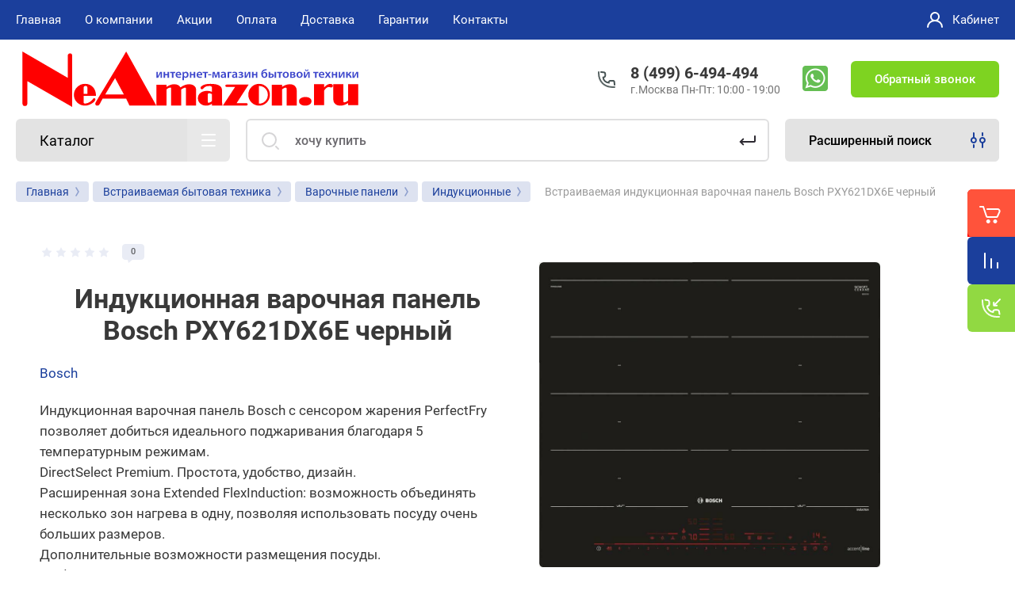

--- FILE ---
content_type: text/html; charset=utf-8
request_url: https://neamazon.ru/vstraivaemaya-indukcionnaya-varochnaya-panel-bosch-pxy621dx6e-chernyj
body_size: 33713
content:



			<!DOCTYPE html>
<html data-wf-page="5c3b598191db030be7577d33" data-wf-site="5c18c320997c256f5317756a" lang="ru">
<head>
<meta charset="utf-8">
	<meta name="robots" content="all">
<title>Индукционная варочная панель Bosch PXY621DX6E купить в Москве на NeAmazon</title>
<!-- assets.top -->
<meta property="og:title" content="Индукционная варочная панель Bosch PXY621DX6E черный">
<meta name="twitter:title" content="Индукционная варочная панель Bosch PXY621DX6E черный">
<meta property="og:description" content="Купить Индукционная варочная панель Bosch PXY621DX6E черный - по низкой цене 111890руб.✅Гарантия.✅Быстрая доставка.✅Москва.☎️8 (499) 6-494-494 Интернет-магазин бытовой техники — NeAmazon.ru">
<meta name="twitter:description" content="Купить Индукционная варочная панель Bosch PXY621DX6E черный - по низкой цене 111890руб.✅Гарантия.✅Быстрая доставка.✅Москва.☎️8 (499) 6-494-494 Интернет-магазин бытовой техники — NeAmazon.ru">
<meta property="og:image" content="https://neamazon.ru/thumb/2/Zx9rP4nCO96yg1TXTaE92Q/350r350/d/mcsa02673345_pxy621dx6e_electrichob_bosch_stp_def.jpg">
<meta name="twitter:image" content="https://neamazon.ru/thumb/2/Zx9rP4nCO96yg1TXTaE92Q/350r350/d/mcsa02673345_pxy621dx6e_electrichob_bosch_stp_def.jpg">
<meta property="og:image:type" content="image/jpeg">
<meta property="og:image:width" content="350">
<meta property="og:image:height" content="350">
<meta property="og:type" content="website">
<meta property="og:url" content="https://neamazon.ru/vstraivaemaya-indukcionnaya-varochnaya-panel-bosch-pxy621dx6e-chernyj">
<meta name="twitter:card" content="summary">
<!-- /assets.top -->

<meta content="Webflow" name="generator">
<meta name="description" content="Купить Индукционная варочная панель Bosch PXY621DX6E черный - по низкой цене 111890руб.✅Гарантия.✅Быстрая доставка.✅Москва.☎️8 (499) 6-494-494 Интернет-магазин бытовой техники — NeAmazon.ru">
<meta name="keywords" content="Встраиваемая индукционная варочная панель Bosch PXY621DX6E черный">
<meta name="SKYPE_TOOLBAR" content="SKYPE_TOOLBAR_PARSER_COMPATIBLE">
<meta name="viewport" content="width=device-width, initial-scale=1.0, maximum-scale=1.0, user-scalable=no">
<meta name="format-detection" content="telephone=no">

		<link rel="preload" href="/g/templates/shop2/2.101.2/themes/theme16/theme.min.css" as="style">
			<link rel="canonical" href="//neamazon.ru/vstraivaemaya-indukcionnaya-varochnaya-panel-bosch-pxy621dx6e-chernyj">
	 
<link rel="preload" href="/t/v14137/images/css/site.addons.css" as="style">
<link rel="preload" href="/g/libs/jquery/1.10.2/jquery.min.js" as="script">
<link rel="preload" href="/t/v14137/images/css/fonts.css" as="style">
<link rel="preload" href="/t/v14137/images/patch17.css" as="style">
<link rel="preload" href="/g/css/styles_articles_tpl.css" as="style">
<link rel="preload" href="/shared/highslide-4.1.13/highslide.min.css" as="style">



<link rel="stylesheet" href="/t/v14137/images/css/fonts.css">

<script src="/g/libs/jquery/1.10.2/jquery.min.js"></script>

	<link rel="stylesheet" href="/g/css/styles_articles_tpl.css">
<meta name="yandex-verification" content="4423886db73141e5">
<meta name="google-site-verification" content="1axaBo4N7jxxo_-o-72o6t-OZxwDS6UgMsQwBQtl8t8">
<meta name="yandex-verification" content="fecd555a475a0778">
<meta name='wmail-verification' content='1e21154d7a38e36ca7145b37ffea5083'>
<meta name="yandex-verification" content="a244f3d07d2895c3">

            <!-- 46b9544ffa2e5e73c3c971fe2ede35a5 -->
            <script src='/shared/s3/js/lang/ru.js'></script>
            <script src='/shared/s3/js/common.min.js'></script>
        <link rel='stylesheet' type='text/css' href='/shared/s3/css/calendar.css'><link rel='stylesheet' type='text/css' href='/shared/highslide-4.1.13/highslide.min.css'>
<script src='/shared/highslide-4.1.13/highslide-full.packed.js'></script>
<script>
hs.graphicsDir = '/shared/highslide-4.1.13/graphics/';
hs.outlineType = null;
hs.showCredits = false;
hs.lang={cssDirection:'ltr',loadingText:'Загрузка...',loadingTitle:'Кликните чтобы отменить',focusTitle:'Нажмите чтобы перенести вперёд',fullExpandTitle:'Увеличить',fullExpandText:'Полноэкранный',previousText:'Предыдущий',previousTitle:'Назад (стрелка влево)',nextText:'Далее',nextTitle:'Далее (стрелка вправо)',moveTitle:'Передвинуть',moveText:'Передвинуть',closeText:'Закрыть',closeTitle:'Закрыть (Esc)',resizeTitle:'Восстановить размер',playText:'Слайд-шоу',playTitle:'Слайд-шоу (пробел)',pauseText:'Пауза',pauseTitle:'Приостановить слайд-шоу (пробел)',number:'Изображение %1/%2',restoreTitle:'Нажмите чтобы посмотреть картинку, используйте мышь для перетаскивания. Используйте клавиши вперёд и назад'};</script>
<link rel="icon" href="/favicon.png" type="image/png">

<link rel='stylesheet' type='text/css' href='/t/images/__csspatch/3/patch.css'>

<!--s3_require-->
<link rel="stylesheet" href="/g/basestyle/1.0.1/user/user.css" type="text/css">
<link rel="stylesheet" href="/g/basestyle/1.0.1/user/user.blue.css" type="text/css">
<script src="/g/basestyle/1.0.1/user/user.js" async></script>
<!--/s3_require-->




	<link rel="stylesheet" href="/g/shop2v2/default/css/theme.less.css">
	<script src="/g/shop2v2/default/js/shop2v2-plugins.js"></script>

	<script src="/g/shop2v2/default/js/shop2.2.min.js"></script>

<script>shop2.init({"productRefs": {"287777904":{"kod_tovara_":{"354521104":["354521104"]},"postavsik_7":{"2904":["354521104"]},"yml_barcode":{"4242005123414":["354521104"]},"tip_konforok":{"193576905":["354521104"]},"sirina":{"193578705":["354521104"]},"cvet":{"193604305":["354521104"]},"material_poverhnosti":{"193611705":["354521104"]},"kol_vo_zon_prigotovlenia":{"193620105":["354521104"]},"tip_upravlenia":{"193606905":["354521104"]},"rassirennaa_zona_nagreva":{"193578105":["354521104"]},"ramka":{"193627105":["354521104"]},"strana_proizvodstva":{"193609105":["354521104"]}}},"apiHash": {"getPromoProducts":"ee86815e12871ed8e5cdb20e5ce30479","getSearchMatches":"3dbd9b7c3babdac23bd5310fb10d28c1","getFolderCustomFields":"4af3addb1b99b8cda6019cb61c36b5d0","getProductListItem":"41933c2e4ffc9c92065e2fb32e5af6fe","cartAddItem":"52056b74b00281ff1c384acd54694342","cartRemoveItem":"2eecfd742a956670fcf7435d89eb7d08","cartUpdate":"e06a7f09969bcbdd0920db07edb739cd","cartRemoveCoupon":"f89cf880b8471cc7f9befa375631b627","cartAddCoupon":"ee23d8943c561c9414030b9cc8f20e77","deliveryCalc":"449ae88d84506cfe984c7b2bfeda6e8e","printOrder":"1fe59d6c4cf4c84f027df6e18052acaf","cancelOrder":"d6ba1817399ace9bb206a2b28cafb604","cancelOrderNotify":"9a7b6fffffec5a196cec4ad6e07e22e7","repeatOrder":"e08e70946774a7bbb5bdf9eaba7a9f1d","paymentMethods":"218086da6d8b6673ce2fea2338775a51","compare":"689ea4e74e1981493115c42e25bde497"},"hash": null,"verId": 2534236,"mode": "product","step": "","uri": "/magazin","IMAGES_DIR": "/d/","my": {"gr_new_contats_popup":true,"show_sections":false,"lazy_load_subpages":false,"price_fa_rouble":true,"buy_alias":"\u041a\u0443\u043f\u0438\u0442\u044c","buy_mod":true,"buy_kind":true,"on_shop2_btn":true,"hide_article":true,"gr_selected_theme":16,"product_one_click":"\u0417\u0430\u043a\u0430\u0437\u0430\u0442\u044c \u0432 \u043e\u0434\u0438\u043d \u043a\u043b\u0438\u043a","gr_product_info_form":"\u041f\u0440\u0435\u0434\u0437\u0430\u043a\u0430\u0437"},"cf_margin_price_enabled": 0,"maps_yandex_key":"","maps_google_key":""});</script>
<style>.product-item-thumb {width: 400px;}.product-item-thumb .product-image, .product-item-simple .product-image {height: 400px;width: 400px;}.product-item-thumb .product-amount .amount-title {width: 304px;}.product-item-thumb .product-price {width: 350px;}.shop2-product .product-side-l {width: 250px;}.shop2-product .product-image {height: 250px;width: 250px;}.shop2-product .product-thumbnails li {width: 73px;height: 73px;}</style>
		    	    <link rel="stylesheet" href="/g/templates/shop2/2.101.2/themes/theme16/theme.min.css">
	<link rel="stylesheet" href="/t/v14137/images/css/site.addons.css">
<link rel="stylesheet" href="/t/v14137/images/patch17.css">
<link rel="stylesheet" href="/t/v14137/images/css/site.addons2.scss.css">

<script src="/t/v14137/images/js/site.addons.js"></script> 

<!-- webflow -->

	<script>
	    !function(o,c){var n=c.documentElement,t=" w-mod-";n.className+=t+"js",("ontouchstart"in o||o.DocumentTouch&&c instanceof DocumentTouch)&&(n.className+=t+"touch")}(window,document);
	</script>
	<style>
.up-btn {
  width: 52px;
  height: 52px;
  background: #ff533b;
  display: flex;
  justify-content: center;
  align-items: center;
  border-radius: 10% 0 0 10%;
  box-shadow: 0px 8px 7px 0px rgba(61, 61, 61, 0.13);
  position: fixed;
  z-index: 50;
  bottom: 100px;
  right: 80px;
  cursor: pointer;
  opacity: 0;
  transition: 400ms;
  display:none;
}


   @media (max-width:1024px) {
	   .up-btn  {
		   display: flex;
	       right: 0px;
	   }
   }
</style>

<!-- webflow -->

	

    <link rel="apple-touch-icon" href="/d/favicon.png">
<link rel="apple-touch-icon" sizes="76x76" href="/d/favicon_70x70.png">
<link rel="apple-touch-icon" sizes="120x120" href="/d/favicon_120x120.png">
<link rel="apple-touch-icon" sizes="152x152" href="/d/favicon_152x152.png">
<script src="/t/v14137/images/js/auto_height.js"></script>
<link rel="stylesheet" href="/t/v14137/images/css/site.addons.css">
</head>

<body class="body site universal_copy site_small_folders">
<div class="site__wrapper">
	<div class="burger-block">
		<div class="burger-block__section">
			<div class="burger-close">&nbsp;</div>
			<div class="burger-block__menu">Меню</div>
			<div class="burger-cabinet">
				<a href="#login-form" class="top-pannel_cabinet left-pannel w-nav-link w--nav-link-open">Кабинет</a>
			</div>
			<div class="burger-folders">
				<div class="burger-title cat-title-text">Каталог</div>
				<div class="burger-folders__body">
									</div>
			</div>
			
		</div>
	</div>
	
	<div class="mobile-menu">
		<div class="mobile-menu__inner">
			<div class="mobile-menu__back">&nbsp;</div>
			<div class="mobile-menu__title">Меню</div>
			<div class="burger-navigation">
								    <ul class="burger-navigation__list menu-default">
											              					              					                   <li class="firstlevel sublevel"><a class="hasArrow" href="/"><span>Главная</span></a>
					              					         					         					         					    					              					                   					                        </li>
					                        					                   					              					              					                   <li class="firstlevel sublevel"><a class="hasArrow" href="/about"><span>О компании</span></a>
					              					         					         					         					    					              					                   					                        <ul>
					                            <li class="parentItem"><a href="/about"><span>О компании</span></a></li>
					                    						              					              					                   <li class=""><a href="/news"><span>Новости</span></a>
					              					         					         					         					    					              					                   					                        </li>
					                        					                   					              					              					                   <li class=""><a href="/otzyvy-o-nas"><span>Отзывы о нас</span></a>
					              					         					         					         					    					              					                   					                        </li>
					                        					                   					              					              					                   <li class=""><a href="/ostavit-zayavku"><span>Напишите нам</span></a>
					              					         					         					         					    					              					                   					                        </li>
					                        					                             </ul></li>
					                        					                   					              					              					                   <li class="firstlevel"><a href="/akcii"><span>Акции</span></a>
					              					         					         					         					    					              					                   					                        </li>
					                        					                   					              					              					                   <li class="firstlevel"><a href="/oplata-1"><span>Оплата</span></a>
					              					         					         					         					    					              					                   					                        </li>
					                        					                   					              					              					                   <li class="firstlevel"><a href="/delivery"><span>Доставка</span></a>
					              					         					         					         					    					              					                   					                        </li>
					                        					                   					              					              					                   <li class="firstlevel"><a href="/garantii"><span>Гарантии</span></a>
					              					         					         					         					    					              					                   					                        </li>
					                        					                   					              					              					                   <li class="firstlevel"><a href="/contacts"><span>Контакты</span></a>
					              					         					         					         					    					    					    </li>
					</ul>
							</div>
		</div>
	</div>
	
    <div class="right-pannel">
        <div class="right-pannel__inner">
            <div class="cart-container">
            					                <a href="/magazin/cart" data-w-id="aaab699d-b1d5-c3e0-fe4a-8184ed5d3630" class="cart cart_link w-inline-block no_events">
                    <div class="cart-icon"><span class="cart_amount hide">0</span></div>
                    <div class="text-block-8">Корзина</div>
                </a>
            </div>
                        	<div class="compare-block">
					<a href="/magazin/compare" class="compare-block__link">
						<span class="compare-block__icon">
							<span class="compare-block__amount">0</span>
						</span>
						<span class="compare-block__title">Сравнение</span>
					</a>
				</div>
			            	            <div class="form-btn-container">
	                <a data-w-id="542ea86e-36e2-192c-d6ad-11f186ac5285" href="#call_form" class="form-btn w-inline-block">
	                    <div class="form-icon"></div>
	                    <div class="text-block-8">Обратный звонок</div>
	                </a>
	            </div>
                        <a href="#btn-top-up" class="up_btn w-inline-block"></a>
        </div>
    </div> <!-- .right-pannel -->
    
    <header class="site-hedaer">
        <div class="header">
        	        					            <div data-collapse="medium" data-animation="over-left" data-duration="400" id="top-pannel" data-doc-height="1" data-no-scroll="1" class="top-pannel w-nav">
            	
            	<div class="top-pannel__inner">
            								<div class="social-block">
							<div class="social-block__body">
							    								    <a class="social" href="https://api.whatsapp.com/send/?phone=74996494494" target="_blank" >
								        <img src="/thumb/2/jr9OrcHjeu9qdbwu181kbA/34c34/d/whatsapp.png" alt="WhatsApp">
								    </a>
							    						    </div>
						</div>
						                <div class="top-pannel__cont-btn">
	                    <div class="cont-icon" data-remodal-target="call_form">&nbsp;</div>
	                </div>
	                		            	<div class="compare-block">
							<a href="/magazin/compare" class="compare-block__link">
								<span class="compare-block__icon">
									<span class="compare-block__amount">0</span>
								</span>
								<span class="compare-block__title">Сравнение</span>
							</a>
						</div>
						                <div class="top-pannel__cart">
	                								                    <a href="/magazin/cart" class="cart-icon mobile no_events"><span class="cart_amount hide">0</span></a>
	                </div>
	                <div class="width-container-top w-container">
	                    <div class="burger-btn">&nbsp;</div>
	                    <nav class="nav-menu w-hidden-tiny w-nav-menu">
	                        <div class="nav-menu__wrap">
	                            								    <ul class="top-menu__wrap menu-default">
								        								
								            								
								            								                <li class="has opened"><a class="top-menu__link w-nav-link" href="/"><span>Главная</span></a>
								            								            								
								        								
								            								                								                        </li>
								                    								                								            								
								            								                <li class="has"><a class="top-menu__link w-nav-link" href="/about"><span>О компании</span></a>
								            								            								
								        								
								            								                								                        <ul>
								                    								            								
								            								                <li class=""><a class="top-menu__link w-nav-link" href="/news"><span>Новости</span></a>
								            								            								
								        								
								            								                								                        </li>
								                    								                								            								
								            								                <li class=""><a class="top-menu__link w-nav-link" href="/otzyvy-o-nas"><span>Отзывы о нас</span></a>
								            								            								
								        								
								            								                								                        </li>
								                    								                								            								
								            								                <li class=""><a class="top-menu__link w-nav-link" href="/ostavit-zayavku"><span>Напишите нам</span></a>
								            								            								
								        								
								            								                								                        </li>
								                    								                            </ul>
								                        </li>
								                    								                								            								
								            								                <li class=""><a class="top-menu__link w-nav-link" href="/akcii"><span>Акции</span></a>
								            								            								
								        								
								            								                								                        </li>
								                    								                								            								
								            								                <li class=""><a class="top-menu__link w-nav-link" href="/oplata-1"><span>Оплата</span></a>
								            								            								
								        								
								            								                								                        </li>
								                    								                								            								
								            								                <li class=""><a class="top-menu__link w-nav-link" href="/delivery"><span>Доставка</span></a>
								            								            								
								        								
								            								                								                        </li>
								                    								                								            								
								            								                <li class=""><a class="top-menu__link w-nav-link" href="/garantii"><span>Гарантии</span></a>
								            								            								
								        								
								            								                								                        </li>
								                    								                								            								
								            								                <li class=""><a class="top-menu__link w-nav-link" href="/contacts"><span>Контакты</span></a>
								            								            								
								        								        </li>
								    </ul>
								    									                        </div>
	                    </nav>
	                    <a href="#login-form" class="top-pannel_cabinet w-button">Кабинет</a>
	                    <div class="remodal" data-remodal-id="login-form" role="dialog">
							<button data-remodal-action="close" class="close-button"><span>Закрыть</span></button>
							<div class="shop2-block login-form ">
	<div class="block-title">
		Кабинет
	</div>
	<div class="block-body">
		
			<form method="post" action="/user">
				<input type="hidden" name="mode" value="login">

				<div class="row login tpl-field">
					<input placeholder="Логин" type="text" name="login" id="login" tabindex="1" value="">
				</div>
				<div class="row tpl-field">
					<input placeholder="Пароль" type="password" name="password" id="password" tabindex="2" value="">
				</div>

				<div class="login-btns">
					<div class="login-btns__enter">
						<button type="submit" class="btn-style" tabindex="3">Войти</button>
					</div>
					<div class="login-btns__in">
						<a href="/user/forgot_password" class="forgot">Забыли пароль?</a><br>
						<a href="/user/register" class="register">Регистрация</a>
					</div>
				</div>
			<re-captcha data-captcha="recaptcha"
     data-name="captcha"
     data-sitekey="6LddAuIZAAAAAAuuCT_s37EF11beyoreUVbJlVZM"
     data-lang="ru"
     data-rsize="invisible"
     data-type="image"
     data-theme="light"></re-captcha></form>
			
			
		
	</div>
</div>						</div>
	                </div>
                </div>
                
            </div>
            <div class="company-info">
                <div class="width-container head">
                    <div class="company-info__left">
                    								<div class="site-logo" id="btn-top-up">
																								<a href="https://neamazon.ru">
									<img src="/thumb/2/NCkC8siwj-KmWVPCTQMlhA/440c102/d/attachment.svg" width="440" height="102" style="max-height: 102px;" alt="NeAmazon.ru" title="NeAmazon.ru">
								</a>
							</div>
						                    		                        <div class="name">
	                        			                            <div class="name site-name">
		                                <a href="https://neamazon.ru" class="link">Интернет-магазин бытовой техники NeAmazon.ru</a>
		                            </div>
	                            	                            	                        </div>
                                            </div>
                    <div class="company-info__right">
                                            		                        <div class="contacts">
	                            <div class="contacts-inner new_contacts_popup">
	                                <div class="phone-item">
	                                													                                    		<a href="tel:84996494494" class="phone">8 (499) 6-494-494</a>
	                                    		                                   		                                   		                                </div>
	                                	                                	<div class="schedule">г.Москва Пн-Пт: 10:00 - 19:00</div>
	                                	                            </div>
	                        </div>
                                                							<div class="social-block">
								<div class="social-block__body">
								    									    <a class="social" href="https://api.whatsapp.com/send/?phone=74996494494" target="_blank" >
									        <img src="/thumb/2/jr9OrcHjeu9qdbwu181kbA/34c34/d/whatsapp.png" alt="WhatsApp">
									    </a>
								    							    </div>
							</div>
						                        	                        <div class="recall-btn__wrap">
	                            <a href="#call_form" class="recall-btn w-button">Обратный звонок</a>
	                        </div>
                                            </div>
                </div>
            </div>
        </div> <!-- .header -->
    </header>
    
    	    <div class="remodal" data-remodal-id="call_form" role="dialog">
			<button data-remodal-action="close" class="close-button"><span>Закрыть</span></button>
					        <div class="popup-contacts">
		    				                <div><a href="tel:84996494494">8 (499) 6-494-494</a></div>
		            		            		            	<div class="popup-contacts__time">г.Москва Пн-Пт: 10:00 - 19:00</div>
		            		        </div>
		    		    			
                        	
	    
        
    <div class="tpl-anketa" data-api-url="/-/x-api/v1/public/?method=form/postform&param[form_id]=16790486" data-api-type="form">
    		    			    	<div class="tpl-anketa__left">
		        	<div class="tpl-anketa__title">Обратный звонок</div>
		        			        </div>
	                        <div class="tpl-anketa__right">
	        	            <form method="post" action="/" data-s3-anketa-id="16790486">
	                <input type="hidden" name="param[placeholdered_fields]" value="1">
	                <input type="hidden" name="form_id" value="16790486">
	                <input type="hidden" name="subtitle" value="">
	                <input type="hidden" name="param[hide_title]" value="">
	                <input type="hidden" name="param[product_name]" value="">
                	<input type="hidden" name="param[product_link]" value="https://">
                	<input type="hidden" name="param[policy_checkbox]" value="">
                	<input type="hidden" name="param[has_span_button]" value="">
	                <input type="hidden" name="tpl" value="db:shop2.form.minimal.tpl">
	                		                		                    		                        <div class="tpl-field type-text field-required">
		                            		                            
		                            		                            <div class="field-value">
		                                		                                		                                    <input type="text" 
		                                    	 required  
			                                    size="30" 
			                                    maxlength="100" 
			                                    value="" 
			                                    name="d[0]" 
			                                    placeholder="Имя *" 
		                                   >
		                                		                                
		                                		                            </div>
		                        </div>
		                    		                		                    		                        <div class="tpl-field type-phone field-required">
		                            		                            
		                            		                            <div class="field-value">
		                                		                                		                                    <input type="text" 
		                                    	 required  
			                                    size="30" 
			                                    maxlength="100" 
			                                    value="" 
			                                    name="d[1]" 
			                                    placeholder="Телефон *" 
		                                   >
		                                		                                
		                                		                            </div>
		                        </div>
		                    		                		                    		                        <div class="tpl-field type-textarea">
		                            		                            
		                            		                            <div class="field-value">
		                                		                                		                                    <textarea 
		                                    	 
			                                    cols="50" 
			                                    rows="7" 
			                                    name="d[2]" 
			                                    placeholder="Комментарий"></textarea>
		                                		                                
		                                		                            </div>
		                        </div>
		                    		                		                    		                        <div class="tpl-field type-checkbox field-required">
		                            		                            
		                            		                            <div class="field-value">
		                                		                                		                                    <ul>
		                                        		                                            <li>
	                                            		
	                                            		<label>
	                                            			<input 
	                                            				 required  
			                                            		type="checkbox" 
			                                            		value="Да" 
			                                            		name="d[3]" 
		                                            		>
	                                            			<span><a href="/user/agreement" target="_blank">Ознакомлен с правилами предоставления услуг и согласен на обработку своих персональных данных</a></span>
	                                            		</label>
		                                        	</li>
		                                        		                                    </ul>
		                                		                                
		                                		                            </div>
		                        </div>
		                    		                	
	        			        		
	                	
	                <div class="tpl-field tpl-field-button">
	                    <button type="submit" class="tpl-form-button">Отправить</button>
	                </div>
	
	            <re-captcha data-captcha="recaptcha"
     data-name="captcha"
     data-sitekey="6LddAuIZAAAAAAuuCT_s37EF11beyoreUVbJlVZM"
     data-lang="ru"
     data-rsize="invisible"
     data-type="image"
     data-theme="light"></re-captcha></form>
	            
	        		        	
	                </div>
    </div>
		</div>
	    
    <div class="site-container">
        <div class="site-container__inner">
            <div class="top-block">
                <div class="width-container">
                    <div class="top-block_left">
                        <div class="cat-wrap">
                            
                            <div class="cat">
                                <div class="cat-title inner">
                                    <div class="cat-title-text">Каталог</div>
                                    <div class="cat-title-icon"></div>
                                </div>
                                                                									    <nav class="shop-folders-wrap inner">
								        <ul class="cat-list w-list-unstyled menu-default">
								            								                								            								                								                    								
								                    								                        <li class="cat-item has">
								                        									                        		<a class="cat-item_link sublevels" href="/collection/tehnika-dlya-doma">
									                                										                                
										                                											                                		<span class="cat-item__pic">&nbsp;</span>
										                                											                                	
									                                									                                <span class="cat-item__title">Техника для дома</span>
									                            </a>
								                        									                    								
								                    								
								                								            								                								                    								                        								                            <ul>
								                        								                    								
								                    								                        <li class="li_cat has">
								                            <a class="cat-item_link sublevels" href="/collection/pylesosy">
								                                Пылесосы
								                            </a>
								                    								
								                    								
								                								            								                								                    								                        								                            <ul>
								                        								                    								
								                    								                        <li class="li_cat ">
								                            <a class="cat-item_link" href="/collection/pylesosy-s-meshkom">
								                                Пылесосы с мешком
								                            </a>
								                    								
								                    								
								                								            								                								                    								                        								                            </li>
								                            								                        								                    								
								                    								                        <li class="li_cat ">
								                            <a class="cat-item_link" href="/collection/pylesosy-bez-meshka">
								                                Пылесосы без мешка
								                            </a>
								                    								
								                    								
								                								            								                								                    								                        								                            </li>
								                            								                        								                    								
								                    								                        <li class="li_cat ">
								                            <a class="cat-item_link" href="/collection/roboty-pylesosy">
								                                Роботы пылесосы
								                            </a>
								                    								
								                    								
								                								            								                								                    								                        								                            </li>
								                            								                        								                    								
								                    								                        <li class="li_cat ">
								                            <a class="cat-item_link" href="/collection/vertikalnye-pylesosy">
								                                Вертикальные пылесосы
								                            </a>
								                    								
								                    								
								                								            								                								                    								                        								                            </li>
								                            								                        								                    								
								                    								                        <li class="li_cat ">
								                            <a class="cat-item_link" href="/collection/moyuschie-pylesosy">
								                                Пылесосы моющие
								                            </a>
								                    								
								                    								
								                								            								                								                    								                        								                            </li>
								                            								                        								                    								
								                    								                        <li class="li_cat ">
								                            <a class="cat-item_link" href="/collection/pylesosy-stroitelnye">
								                                Пылесосы строительные
								                            </a>
								                    								
								                    								
								                								            								                								                    								                        								                            </li>
								                            								                                </ul>
								                                </li>
								                            								                        								                    								
								                    								                        <li class="li_cat ">
								                            <a class="cat-item_link" href="/collection/moyki-vysokogo-davleniya">
								                                Мойки высокого давления
								                            </a>
								                    								
								                    								
								                								            								                								                    								                        								                            </li>
								                            								                        								                    								
								                    								                        <li class="li_cat ">
								                            <a class="cat-item_link" href="/collection/stekloochistiteli">
								                                Робот мойщик окон
								                            </a>
								                    								
								                    								
								                								            								                								                    								                        								                            </li>
								                            								                        								                    								
								                    								                        <li class="li_cat ">
								                            <a class="cat-item_link" href="/collection/paroochistiteli">
								                                Пароочистители
								                            </a>
								                    								
								                    								
								                								            								                								                    								                        								                            </li>
								                            								                        								                    								
								                    								                        <li class="li_cat ">
								                            <a class="cat-item_link" href="/collection/otparivateli">
								                                Отпариватели
								                            </a>
								                    								
								                    								
								                								            								                								                    								                        								                            </li>
								                            								                        								                    								
								                    								                        <li class="li_cat ">
								                            <a class="cat-item_link" href="/collection/parogeneratory">
								                                Парогенераторы
								                            </a>
								                    								
								                    								
								                								            								                								                    								                        								                            </li>
								                            								                        								                    								
								                    								                        <li class="li_cat ">
								                            <a class="cat-item_link" href="/collection/gladilnye-sistemy">
								                                Гладильные системы
								                            </a>
								                    								
								                    								
								                								            								                								                    								                        								                            </li>
								                            								                        								                    								
								                    								                        <li class="li_cat ">
								                            <a class="cat-item_link" href="/collection/gladilnye-pressy">
								                                Гладильные прессы
								                            </a>
								                    								
								                    								
								                								            								                								                    								                        								                            </li>
								                            								                        								                    								
								                    								                        <li class="li_cat ">
								                            <a class="cat-item_link" href="/collection/utyugi">
								                                Утюги
								                            </a>
								                    								
								                    								
								                								            								                								                    								                        								                            </li>
								                            								                        								                    								
								                    								                        <li class="li_cat ">
								                            <a class="cat-item_link" href="/aksessuary-dlya-pylesosov">
								                                Аксессуары для пылесосов и роботов мойщиков окон
								                            </a>
								                    								
								                    								
								                								            								                								                    								                        								                            </li>
								                            								                                </ul>
								                                </li>
								                            								                        								                    								
								                    								                        <li class="cat-item has">
								                        									                        		<a class="cat-item_link sublevels" href="/collection/tehnika-dlya-kuhni">
									                                										                                
										                                											                                		<span class="cat-item__pic">&nbsp;</span>
										                                											                                	
									                                									                                <span class="cat-item__title">Техника для кухни</span>
									                            </a>
								                        									                    								
								                    								
								                								            								                								                    								                        								                            <ul>
								                        								                    								
								                    								                        <li class="li_cat ">
								                            <a class="cat-item_link" href="/collection/blendery">
								                                Блендеры
								                            </a>
								                    								
								                    								
								                								            								                								                    								                        								                            </li>
								                            								                        								                    								
								                    								                        <li class="li_cat ">
								                            <a class="cat-item_link" href="/collection/blendery-stacionarnye">
								                                Блендеры стационарные
								                            </a>
								                    								
								                    								
								                								            								                								                    								                        								                            </li>
								                            								                        								                    								
								                    								                        <li class="li_cat ">
								                            <a class="cat-item_link" href="/collection/yogurtnitsy">
								                                Йогуртницы
								                            </a>
								                    								
								                    								
								                								            								                								                    								                        								                            </li>
								                            								                        								                    								
								                    								                        <li class="li_cat ">
								                            <a class="cat-item_link" href="/kuhonnye-kombajny">
								                                Кухонные комбайны
								                            </a>
								                    								
								                    								
								                								            								                								                    								                        								                            </li>
								                            								                        								                    								
								                    								                        <li class="li_cat ">
								                            <a class="cat-item_link" href="/collection/kuhonnye-mashiny">
								                                Кухонные машины
								                            </a>
								                    								
								                    								
								                								            								                								                    								                        								                            </li>
								                            								                        								                    								
								                    								                        <li class="li_cat ">
								                            <a class="cat-item_link" href="/collection/miksery">
								                                Миксеры
								                            </a>
								                    								
								                    								
								                								            								                								                    								                        								                            </li>
								                            								                        								                    								
								                    								                        <li class="li_cat ">
								                            <a class="cat-item_link" href="/collection/mikrovolnovye-pechi">
								                                Микроволновые печи
								                            </a>
								                    								
								                    								
								                								            								                								                    								                        								                            </li>
								                            								                        								                    								
								                    								                        <li class="li_cat ">
								                            <a class="cat-item_link" href="/multivarki">
								                                Мультиварки
								                            </a>
								                    								
								                    								
								                								            								                								                    								                        								                            </li>
								                            								                        								                    								
								                    								                        <li class="li_cat ">
								                            <a class="cat-item_link" href="/collection/myasorubki">
								                                Мясорубки
								                            </a>
								                    								
								                    								
								                								            								                								                    								                        								                            </li>
								                            								                        								                    								
								                    								                        <li class="li_cat ">
								                            <a class="cat-item_link" href="/collection/sokovyzhimalki-centrobezhnye">
								                                Соковыжималки центробежные
								                            </a>
								                    								
								                    								
								                								            								                								                    								                        								                            </li>
								                            								                        								                    								
								                    								                        <li class="li_cat ">
								                            <a class="cat-item_link" href="/collection/shnekovye-sokovyzhimalki">
								                                Соковыжималки шнековые
								                            </a>
								                    								
								                    								
								                								            								                								                    								                        								                            </li>
								                            								                        								                    								
								                    								                        <li class="li_cat ">
								                            <a class="cat-item_link" href="/termopoty">
								                                Термопоты
								                            </a>
								                    								
								                    								
								                								            								                								                    								                        								                            </li>
								                            								                        								                    								
								                    								                        <li class="li_cat ">
								                            <a class="cat-item_link" href="/collection/hlebopechki">
								                                Хлебопечки
								                            </a>
								                    								
								                    								
								                								            								                								                    								                        								                            </li>
								                            								                        								                    								
								                    								                        <li class="li_cat ">
								                            <a class="cat-item_link" href="/collection/grili-barbekyu-shashlychnitsy">
								                                Электрогрили
								                            </a>
								                    								
								                    								
								                								            								                								                    								                        								                            </li>
								                            								                        								                    								
								                    								                        <li class="li_cat ">
								                            <a class="cat-item_link" href="/collection/nastolnye-plity">
								                                Настольные плиты
								                            </a>
								                    								
								                    								
								                								            								                								                    								                        								                            </li>
								                            								                        								                    								
								                    								                        <li class="li_cat ">
								                            <a class="cat-item_link" href="/collection/mini-pechi">
								                                Мини-печи
								                            </a>
								                    								
								                    								
								                								            								                								                    								                        								                            </li>
								                            								                                </ul>
								                                </li>
								                            								                        								                    								
								                    								                        <li class="cat-item has">
								                        									                        		<a class="cat-item_link sublevels" href="/collection/prigotovlenie-kofe">
									                                										                                
										                                											                                		<span class="cat-item__pic">&nbsp;</span>
										                                											                                	
									                                									                                <span class="cat-item__title">Приготовление кофе</span>
									                            </a>
								                        									                    								
								                    								
								                								            								                								                    								                        								                            <ul>
								                        								                    								
								                    								                        <li class="li_cat ">
								                            <a class="cat-item_link" href="/collection/kofemashiny-avtomaticheskie">
								                                Кофемашины автоматические
								                            </a>
								                    								
								                    								
								                								            								                								                    								                        								                            </li>
								                            								                        								                    								
								                    								                        <li class="li_cat ">
								                            <a class="cat-item_link" href="/collection/kofemashiny-kapsulnye">
								                                Кофемашины капсульные
								                            </a>
								                    								
								                    								
								                								            								                								                    								                        								                            </li>
								                            								                        								                    								
								                    								                        <li class="li_cat ">
								                            <a class="cat-item_link" href="/collection/kofevarki-rozhkovye">
								                                Кофеварки рожковые (Espresso)
								                            </a>
								                    								
								                    								
								                								            								                								                    								                        								                            </li>
								                            								                        								                    								
								                    								                        <li class="li_cat ">
								                            <a class="cat-item_link" href="/collection/kofevarki-kapelnye">
								                                Кофеварки капельные
								                            </a>
								                    								
								                    								
								                								            								                								                    								                        								                            </li>
								                            								                        								                    								
								                    								                        <li class="li_cat ">
								                            <a class="cat-item_link" href="/collection/kofevarki-geyzernye-mokka">
								                                Кофеварки гейзерные (moka)
								                            </a>
								                    								
								                    								
								                								            								                								                    								                        								                            </li>
								                            								                        								                    								
								                    								                        <li class="li_cat ">
								                            <a class="cat-item_link" href="/collection/kapuchinatory">
								                                Капучинаторы
								                            </a>
								                    								
								                    								
								                								            								                								                    								                        								                            </li>
								                            								                        								                    								
								                    								                        <li class="li_cat ">
								                            <a class="cat-item_link" href="/collection/kofemolki">
								                                Кофемолки
								                            </a>
								                    								
								                    								
								                								            								                								                    								                        								                            </li>
								                            								                        								                    								
								                    								                        <li class="li_cat ">
								                            <a class="cat-item_link" href="/collection/aksessuary-dlya-kofeynogo-oborudovaniya">
								                                Аксессуары для кофейного оборудования
								                            </a>
								                    								
								                    								
								                								            								                								                    								                        								                            </li>
								                            								                                </ul>
								                                </li>
								                            								                        								                    								
								                    								                        <li class="cat-item has">
								                        									                        		<a class="cat-item_link sublevels" href="/collection/krupnaya-bytovaya-tehnika">
									                                										                                
										                                											                                		<span class="cat-item__pic">&nbsp;</span>
										                                											                                	
									                                									                                <span class="cat-item__title">Крупная бытовая техника</span>
									                            </a>
								                        									                    								
								                    								
								                								            								                								                    								                        								                            <ul>
								                        								                    								
								                    								                        <li class="li_cat has">
								                            <a class="cat-item_link sublevels" href="/collection/holodilniki">
								                                Холодильники и морозильники
								                            </a>
								                    								
								                    								
								                								            								                								                    								                        								                            <ul>
								                        								                    								
								                    								                        <li class="li_cat ">
								                            <a class="cat-item_link" href="/collection/holodilniki-odnokamernye">
								                                Холодильники однокамерные
								                            </a>
								                    								
								                    								
								                								            								                								                    								                        								                            </li>
								                            								                        								                    								
								                    								                        <li class="li_cat ">
								                            <a class="cat-item_link" href="/collection/holodilniki-dvuhkamernye">
								                                Холодильники двухкамерные
								                            </a>
								                    								
								                    								
								                								            								                								                    								                        								                            </li>
								                            								                        								                    								
								                    								                        <li class="li_cat ">
								                            <a class="cat-item_link" href="/collection/holodilniki-mnogokamernye">
								                                Холодильники многокамерные
								                            </a>
								                    								
								                    								
								                								            								                								                    								                        								                            </li>
								                            								                        								                    								
								                    								                        <li class="li_cat ">
								                            <a class="cat-item_link" href="/collection/holodilniki-side-by-side">
								                                Холодильники Side by Side
								                            </a>
								                    								
								                    								
								                								            								                								                    								                        								                            </li>
								                            								                        								                    								
								                    								                        <li class="li_cat ">
								                            <a class="cat-item_link" href="/collection/morozilnye-kamery">
								                                Морозильные камеры
								                            </a>
								                    								
								                    								
								                								            								                								                    								                        								                            </li>
								                            								                        								                    								
								                    								                        <li class="li_cat ">
								                            <a class="cat-item_link" href="/collection/vinnye-shkafy">
								                                Винные шкафы
								                            </a>
								                    								
								                    								
								                								            								                								                    								                        								                            </li>
								                            								                                </ul>
								                                </li>
								                            								                        								                    								
								                    								                        <li class="li_cat has">
								                            <a class="cat-item_link sublevels" href="/collection/stiralnye-mashiny">
								                                Стиральные и сушильные машины
								                            </a>
								                    								
								                    								
								                								            								                								                    								                        								                            <ul>
								                        								                    								
								                    								                        <li class="li_cat ">
								                            <a class="cat-item_link" href="/collection/stiralnye-mashiny-standartnogo-razmera">
								                                С фронтальной загрузкой
								                            </a>
								                    								
								                    								
								                								            								                								                    								                        								                            </li>
								                            								                        								                    								
								                    								                        <li class="li_cat ">
								                            <a class="cat-item_link" href="/collection/stiralnye-mashiny-s-vertikalnoj-zagruzkoj">
								                                С вертикальной загрузкой
								                            </a>
								                    								
								                    								
								                								            								                								                    								                        								                            </li>
								                            								                        								                    								
								                    								                        <li class="li_cat ">
								                            <a class="cat-item_link" href="/collection/stiralnye-mashiny-uzkie">
								                                Узкие
								                            </a>
								                    								
								                    								
								                								            								                								                    								                        								                            </li>
								                            								                        								                    								
								                    								                        <li class="li_cat ">
								                            <a class="cat-item_link" href="/collection/stiralnye-mashiny-s-sushkoj">
								                                С сушкой
								                            </a>
								                    								
								                    								
								                								            								                								                    								                        								                            </li>
								                            								                        								                    								
								                    								                        <li class="li_cat ">
								                            <a class="cat-item_link" href="/collection/sushilnye-mashiny">
								                                Сушильные машины
								                            </a>
								                    								
								                    								
								                								            								                								                    								                        								                            </li>
								                            								                                </ul>
								                                </li>
								                            								                        								                    								
								                    								                        <li class="li_cat has">
								                            <a class="cat-item_link sublevels" href="/collection/posudomoechnye-mashiny">
								                                Посудомоечные машины
								                            </a>
								                    								
								                    								
								                								            								                								                    								                        								                            <ul>
								                        								                    								
								                    								                        <li class="li_cat ">
								                            <a class="cat-item_link" href="/collection/posudomoechnye-mashiny-45sm">
								                                45 см
								                            </a>
								                    								
								                    								
								                								            								                								                    								                        								                            </li>
								                            								                        								                    								
								                    								                        <li class="li_cat ">
								                            <a class="cat-item_link" href="/collection/posudomoechnye-mashiny-60sm">
								                                60 см
								                            </a>
								                    								
								                    								
								                								            								                								                    								                        								                            </li>
								                            								                        								                    								
								                    								                        <li class="li_cat ">
								                            <a class="cat-item_link" href="/collection/posudomoechnye-mashiny-kompaktnye">
								                                Настольные
								                            </a>
								                    								
								                    								
								                								            								                								                    								                        								                            </li>
								                            								                                </ul>
								                                </li>
								                            								                        								                    								
								                    								                        <li class="li_cat has">
								                            <a class="cat-item_link sublevels" href="/collection/kuhonnye-plity">
								                                Кухонные плиты
								                            </a>
								                    								
								                    								
								                								            								                								                    								                        								                            <ul>
								                        								                    								
								                    								                        <li class="li_cat ">
								                            <a class="cat-item_link" href="/collection/kuhonnye-gazovye-plity">
								                                Кухонные газовые плиты
								                            </a>
								                    								
								                    								
								                								            								                								                    								                        								                            </li>
								                            								                        								                    								
								                    								                        <li class="li_cat ">
								                            <a class="cat-item_link" href="/collection/kuhonnye-elektroplity">
								                                Кухонные электроплиты
								                            </a>
								                    								
								                    								
								                								            								                								                    								                        								                            </li>
								                            								                        								                    								
								                    								                        <li class="li_cat ">
								                            <a class="cat-item_link" href="/collection/kuhonnye-kombinirovannye-plity">
								                                Кухонные комбинированные плиты
								                            </a>
								                    								
								                    								
								                								            								                								                    								                        								                            </li>
								                            								                                </ul>
								                                </li>
								                            								                                </ul>
								                                </li>
								                            								                        								                    								
								                    								                        <li class="cat-item has">
								                        									                        		<a class="cat-item_link sublevels" href="/collection/vstraivaemaya-bytovaya-tehnika">
									                                										                                
										                                											                                		<span class="cat-item__pic">&nbsp;</span>
										                                											                                	
									                                									                                <span class="cat-item__title">Встраиваемая бытовая техника</span>
									                            </a>
								                        									                    								
								                    								
								                								            								                								                    								                        								                            <ul>
								                        								                    								
								                    								                        <li class="li_cat has">
								                            <a class="cat-item_link sublevels" href="/collection/vstraivaemye-duhovye-shkafy">
								                                Духовые шкафы
								                            </a>
								                    								
								                    								
								                								            								                								                    								                        								                            <ul>
								                        								                    								
								                    								                        <li class="li_cat ">
								                            <a class="cat-item_link" href="/collection/vstraivaemye-elektricheskie-duhovye-shkafy">
								                                Электрические духовые шкафы
								                            </a>
								                    								
								                    								
								                								            								                								                    								                        								                            </li>
								                            								                        								                    								
								                    								                        <li class="li_cat ">
								                            <a class="cat-item_link" href="/collection/vstraivaemye-gazovye-duhovye-shkafy">
								                                Газовые духовые шкафы
								                            </a>
								                    								
								                    								
								                								            								                								                    								                        								                            </li>
								                            								                        								                    								
								                    								                        <li class="li_cat ">
								                            <a class="cat-item_link" href="/collection/vstraivaemye-kompaktnye-duhovye-shkafy">
								                                Компактные духовые шкафы
								                            </a>
								                    								
								                    								
								                								            								                								                    								                        								                            </li>
								                            								                                </ul>
								                                </li>
								                            								                        								                    								
								                    								                        <li class="li_cat has">
								                            <a class="cat-item_link sublevels" href="/collection/vstraivaemye-varochnye-paneli">
								                                Варочные панели
								                            </a>
								                    								
								                    								
								                								            								                								                    								                        								                            <ul>
								                        								                    								
								                    								                        <li class="li_cat ">
								                            <a class="cat-item_link" href="/collection/gazovye-varochnye-paneli">
								                                Газовые
								                            </a>
								                    								
								                    								
								                								            								                								                    								                        								                            </li>
								                            								                        								                    								
								                    								                        <li class="li_cat ">
								                            <a class="cat-item_link" href="/collection/indukcionnye-varochnye-paneli">
								                                Индукционные
								                            </a>
								                    								
								                    								
								                								            								                								                    								                        								                            </li>
								                            								                        								                    								
								                    								                        <li class="li_cat ">
								                            <a class="cat-item_link" href="/collection/elektricheskie-varochnye-paneli">
								                                Электрические
								                            </a>
								                    								
								                    								
								                								            								                								                    								                        								                            </li>
								                            								                        								                    								
								                    								                        <li class="li_cat ">
								                            <a class="cat-item_link" href="/collection/kombinirovannye-varochnye-paneli">
								                                Комбинированные
								                            </a>
								                    								
								                    								
								                								            								                								                    								                        								                            </li>
								                            								                        								                    								
								                    								                        <li class="li_cat ">
								                            <a class="cat-item_link" href="/collection/vstraivaemye-varochnye-paneli-domino">
								                                Домино
								                            </a>
								                    								
								                    								
								                								            								                								                    								                        								                            </li>
								                            								                                </ul>
								                                </li>
								                            								                        								                    								
								                    								                        <li class="li_cat has">
								                            <a class="cat-item_link sublevels" href="/collection/vstraivaemye-holodilniki-i-morozilniki">
								                                Встраиваемые холодильники и морозильники
								                            </a>
								                    								
								                    								
								                								            								                								                    								                        								                            <ul>
								                        								                    								
								                    								                        <li class="li_cat ">
								                            <a class="cat-item_link" href="/collection/vstraivaemye-odnodvernye-holodilniki">
								                                Однокамерные холодильники
								                            </a>
								                    								
								                    								
								                								            								                								                    								                        								                            </li>
								                            								                        								                    								
								                    								                        <li class="li_cat ">
								                            <a class="cat-item_link" href="/collection/vstraivaemye-dvuhdvernye-holodilniki">
								                                Двухкамерные холодильники
								                            </a>
								                    								
								                    								
								                								            								                								                    								                        								                            </li>
								                            								                        								                    								
								                    								                        <li class="li_cat ">
								                            <a class="cat-item_link" href="/collection/vstraivaemye-side-by-side-holodilniki">
								                                Side by Side холодильники
								                            </a>
								                    								
								                    								
								                								            								                								                    								                        								                            </li>
								                            								                        								                    								
								                    								                        <li class="li_cat ">
								                            <a class="cat-item_link" href="/collection/vstraivaemye-vinnye-shkafy">
								                                Винные шкафы
								                            </a>
								                    								
								                    								
								                								            								                								                    								                        								                            </li>
								                            								                        								                    								
								                    								                        <li class="li_cat ">
								                            <a class="cat-item_link" href="/collection/vstraivaemye-morozilniki">
								                                Встраиваемые морозильные камеры
								                            </a>
								                    								
								                    								
								                								            								                								                    								                        								                            </li>
								                            								                                </ul>
								                                </li>
								                            								                        								                    								
								                    								                        <li class="li_cat has">
								                            <a class="cat-item_link sublevels" href="/collection/vstraivaemye-posudomoechnye-mashiny">
								                                Встраиваемые посудомоечные машины
								                            </a>
								                    								
								                    								
								                								            								                								                    								                        								                            <ul>
								                        								                    								
								                    								                        <li class="li_cat ">
								                            <a class="cat-item_link" href="/collection/vstraivaemye-posudomoechnye-mashiny-45sm">
								                                Узкие 45 см
								                            </a>
								                    								
								                    								
								                								            								                								                    								                        								                            </li>
								                            								                        								                    								
								                    								                        <li class="li_cat ">
								                            <a class="cat-item_link" href="/collection/vstraivaemye-posudomoechnye-mashiny-60sm">
								                                Полноразмерные 60 см
								                            </a>
								                    								
								                    								
								                								            								                								                    								                        								                            </li>
								                            								                        								                    								
								                    								                        <li class="li_cat ">
								                            <a class="cat-item_link" href="/collection/vstraivaemye-posudomoechnye-mashiny-kompaktnye">
								                                Компактные
								                            </a>
								                    								
								                    								
								                								            								                								                    								                        								                            </li>
								                            								                                </ul>
								                                </li>
								                            								                        								                    								
								                    								                        <li class="li_cat ">
								                            <a class="cat-item_link" href="/collection/vstraivaemye-stiralnye-mashiny">
								                                Встраиваемые стиральные машины
								                            </a>
								                    								
								                    								
								                								            								                								                    								                        								                            </li>
								                            								                        								                    								
								                    								                        <li class="li_cat ">
								                            <a class="cat-item_link" href="/collection/vstraivaemye-mikrovolnovye-pechi">
								                                Встраиваемые микроволновые печи
								                            </a>
								                    								
								                    								
								                								            								                								                    								                        								                            </li>
								                            								                        								                    								
								                    								                        <li class="li_cat ">
								                            <a class="cat-item_link" href="/collection/vstraivaemye-parovarki">
								                                Встраиваемые пароварки
								                            </a>
								                    								
								                    								
								                								            								                								                    								                        								                            </li>
								                            								                        								                    								
								                    								                        <li class="li_cat ">
								                            <a class="cat-item_link" href="/collection/vstraivaemye-kofemashiny">
								                                Встраиваемые кофемашины
								                            </a>
								                    								
								                    								
								                								            								                								                    								                        								                            </li>
								                            								                        								                    								
								                    								                        <li class="li_cat ">
								                            <a class="cat-item_link" href="/vakuumnye-upakovshchiki">
								                                Вакуумные упаковщики
								                            </a>
								                    								
								                    								
								                								            								                								                    								                        								                            </li>
								                            								                        								                    								
								                    								                        <li class="li_cat ">
								                            <a class="cat-item_link" href="/collection/vstraivaemye-podogrevateli-posudy">
								                                Встраиваемые подогреватели посуды
								                            </a>
								                    								
								                    								
								                								            								                								                    								                        								                            </li>
								                            								                        								                    								
								                    								                        <li class="li_cat has">
								                            <a class="cat-item_link sublevels" href="/collection/vytyazhki">
								                                Вытяжки
								                            </a>
								                    								
								                    								
								                								            								                								                    								                        								                            <ul>
								                        								                    								
								                    								                        <li class="li_cat ">
								                            <a class="cat-item_link" href="/collection/vstraivaemye-vytyazhki">
								                                Вытяжки встраиваемые
								                            </a>
								                    								
								                    								
								                								            								                								                    								                        								                            </li>
								                            								                        								                    								
								                    								                        <li class="li_cat ">
								                            <a class="cat-item_link" href="/collection/kozyrkovye-vytyazhki">
								                                Вытяжки подвесные
								                            </a>
								                    								
								                    								
								                								            								                								                    								                        								                            </li>
								                            								                        								                    								
								                    								                        <li class="li_cat ">
								                            <a class="cat-item_link" href="/collection/kupolnye-vytyazhki">
								                                Вытяжки купольные
								                            </a>
								                    								
								                    								
								                								            								                								                    								                        								                            </li>
								                            								                        								                    								
								                    								                        <li class="li_cat ">
								                            <a class="cat-item_link" href="/collection/naklonnye-vytyazhki">
								                                Вытяжки наклонные
								                            </a>
								                    								
								                    								
								                								            								                								                    								                        								                            </li>
								                            								                        								                    								
								                    								                        <li class="li_cat ">
								                            <a class="cat-item_link" href="/collection/ostrovnye-vytyazhki">
								                                Вытяжки островные
								                            </a>
								                    								
								                    								
								                								            								                								                    								                        								                            </li>
								                            								                        								                    								
								                    								                        <li class="li_cat ">
								                            <a class="cat-item_link" href="/filtry-k-vytyazhkam">
								                                Фильтры к вытяжкам
								                            </a>
								                    								
								                    								
								                								            								                								                    								                        								                            </li>
								                            								                                </ul>
								                                </li>
								                            								                                </ul>
								                                </li>
								                            								                        								                    								
								                    								                        <li class="cat-item has">
								                        									                        		<a class="cat-item_link sublevels" href="/klimaticheskaya-tehnika">
									                                										                                
										                                											                                		<span class="cat-item__pic">&nbsp;</span>
										                                											                                	
									                                									                                <span class="cat-item__title">Климатическая техника</span>
									                            </a>
								                        									                    								
								                    								
								                								            								                								                    								                        								                            <ul>
								                        								                    								
								                    								                        <li class="li_cat has">
								                            <a class="cat-item_link sublevels" href="/kondicionery">
								                                Кондиционеры
								                            </a>
								                    								
								                    								
								                								            								                								                    								                        								                            <ul>
								                        								                    								
								                    								                        <li class="li_cat ">
								                            <a class="cat-item_link" href="/split-sistemy">
								                                Сплит-системы
								                            </a>
								                    								
								                    								
								                								            								                								                    								                        								                            </li>
								                            								                        								                    								
								                    								                        <li class="li_cat ">
								                            <a class="cat-item_link" href="/mobilnye-kondicionery">
								                                Мобильные кондиционеры
								                            </a>
								                    								
								                    								
								                								            								            </li>
								        </ul>
								
								        								            </li>
								            </ul>
								        								            </li>
								            </ul>
								        								        <div class="cat-more"><span>&nbsp;</span></div>
								    </nav>
								                            </div>
                        </div>
                    </div>
                    <div class="top-block_right">
                        <div class="top-block_right_search">
                            <form action="/magazin/search" method="get" class="search w-form">
                            	<input type="text" id="search" maxlength="256" name="search_text" value="" placeholder="хочу купить" required="" class="search-input w-node-3951a02c13ca-e7577d33 w-input">
                                <div class="search__icon">&nbsp;</div>
                                <input type="submit" value="Найти" id="w-node-3951a02c13cb-e7577d33" class="search-button w-button">
                            <re-captcha data-captcha="recaptcha"
     data-name="captcha"
     data-sitekey="6LddAuIZAAAAAAuuCT_s37EF11beyoreUVbJlVZM"
     data-lang="ru"
     data-rsize="invisible"
     data-type="image"
     data-theme="light"></re-captcha></form>

                               
                            <div class="adv-search-btn" data-remodal-target="search_form">
                                <div class="text-block-3">Расширенный поиск</div>
                                <div class="adv-s-icon">&nbsp;</div>
                            </div>
                            <div class="remodal" data-remodal-id="search_form" role="dialog" data-remodal-options="hashTracking: false">
								<button data-remodal-action="close" class="close-button"><span>Закрыть</span></button>
									
	
<div class="shop2-block search-form ">
	<div class="search-title">Найти</div>
	<div class="search-rows">
		<form action="/magazin/search" enctype="multipart/form-data">
			<input type="hidden" name="sort_by" value="">
			
							<div class="row">
					<label class="row-title" for="shop2-name">Поиск по магазину:</label>
					<div class="row-body gr-style">
						<input type="text" name="s[name]" size="20" id="shop2-name" value="">
					</div>
				</div>
			
							<div class="row">
					<div class="row-title">Цена (руб.):</div>
					<div class="row-body gr-style">
						<label class="input-from">
							<input name="s[price][min]" type="text" size="5" class="small" value="">
						</label>
						<label class="input-to">
							<input name="s[price][max]" type="text" size="5" class="small" value="">
						</label>
					</div>
				</div>
			
			
							<div class="row">
					<label class="row-title" for="shop2-text">Текст:</label>
					<div class="row-body gr-style">
						<input type="text" name="search_text" size="20" id="shop2-text"  value="">
					</div>
				</div>
			
			
						
						<div id="shop2_search_global_fields">
				
																																											</div>
						
							<div class="row">
					<div class="row-title">Производитель:</div>
					<div class="row-body gr-style">
						<select name="s[vendor_id]">
							<option value="">Все</option>          
															<option value="43545100" >Aeg</option>
															<option value="43545300" >Ardo</option>
															<option value="43545500" >Ariston</option>
															<option value="53402086" >Arnica</option>
															<option value="43545700" >Ascoli</option>
															<option value="43545900" >Asko</option>
															<option value="43546500" >Atlant</option>
															<option value="43546100" >Atmor</option>
															<option value="43546300" >Ballu</option>
															<option value="43546700" >BBK</option>
															<option value="43546900" >Beko</option>
															<option value="53401886" >Bissell</option>
															<option value="53406886" >Bomann</option>
															<option value="53402686" >Bosch</option>
															<option value="53401086" >Braun</option>
															<option value="53499086" >Candy</option>
															<option value="43547100" >Carrier</option>
															<option value="53407086" >Caso</option>
															<option value="43547300" >Cata</option>
															<option value="53407286" >Clatronic</option>
															<option value="64508905" >Cold Vine</option>
															<option value="43547500" >Daewoo</option>
															<option value="43547700" >Daikin</option>
															<option value="43547900" >Dantex</option>
															<option value="53397086" >DeLonghi</option>
															<option value="43548100" >Dimplex</option>
															<option value="53398486" >Dyson</option>
															<option value="53499486" >Electrolux</option>
															<option value="43548500" >Elica</option>
															<option value="43548700" >Elikor</option>
															<option value="43548900" >Faber</option>
															<option value="43549100" >Flavia</option>
															<option value="43549300" >Fornelli</option>
															<option value="43549500" >Franke</option>
															<option value="43549700" >Fujitsu</option>
															<option value="43549900" >Fulgor Milano</option>
															<option value="43550100" >Gefest</option>
															<option value="43550300" >General Climate</option>
															<option value="43550500" >Ginzzu</option>
															<option value="43550700" >Glem</option>
															<option value="43550900" >Gorenje</option>
															<option value="53404086" >Grand Master</option>
															<option value="53483286" >Graude</option>
															<option value="43551100" >Gree</option>
															<option value="43551300" >Haier</option>
															<option value="43551500" >Hansa</option>
															<option value="7462507" >HEC</option>
															<option value="43551700" >Hisense</option>
															<option value="43551900" >Hitachi</option>
															<option value="53402886" >Hobot</option>
															<option value="43552100" >Hoover</option>
															<option value="43552300" >Horizont</option>
															<option value="62551305" >Hotpoint</option>
															<option value="43552500" >Hotpoint-Ariston</option>
															<option value="43552700" >Hyundai</option>
															<option value="53401686" >Iclebo</option>
															<option value="43552900" >Indesit</option>
															<option value="53398286" >IRobot</option>
															<option value="43553100" >Jacky's</option>
															<option value="43553300" >Jetair</option>
															<option value="53408286" >Jura</option>
															<option value="43553500" >Kaiser</option>
															<option value="53401286" >Karcher</option>
															<option value="53403486" >Kenwood</option>
															<option value="43553700" >Kitano</option>
															<option value="53403286" >KitchenAid</option>
															<option value="53402286" >Kitfort</option>
															<option value="53498486" >Korting</option>
															<option value="43553900" >Kraft</option>
															<option value="43554100" >Krona</option>
															<option value="53397286" >Krups</option>
															<option value="43554300" >Kuppersberg</option>
															<option value="43554500" >Kuppersbusch</option>
															<option value="53402486" >LauraStar</option>
															<option value="43554700" >Leran</option>
															<option value="43554900" >Lex</option>
															<option value="43555100" >Lg</option>
															<option value="53499886" >Liebherr</option>
															<option value="53499686" >Maunfeld</option>
															<option value="43555300" >Maxwell</option>
															<option value="43555500" >MBS</option>
															<option value="53400486" >Melitta</option>
															<option value="53498686" >Midea</option>
															<option value="53404286" >Mie</option>
															<option value="53397486" >Miele</option>
															<option value="43555700" >Mitsubishi</option>
															<option value="53499286" >Mitsubishi Electric</option>
															<option value="43556100" >Mitsubishi Heavy</option>
															<option value="43556300" >Monsher</option>
															<option value="53403686" >Moulinex</option>
															<option value="43556500" >Mystery</option>
															<option value="43556700" >Nadoba</option>
															<option value="43556900" >Nardi</option>
															<option value="43557100" >Neff</option>
															<option value="43557300" >Neoclima</option>
															<option value="53408086" >Nespresso</option>
															<option value="53397686" >Nivona</option>
															<option value="43557500" >Nord</option>
															<option value="43557700" >Panasonic</option>
															<option value="53403086" >Panda</option>
															<option value="53397886" >Philips</option>
															<option value="53401486" >Polti</option>
															<option value="43557900" >Pozis</option>
															<option value="53406486" >Princess</option>
															<option value="53406686" >Profi Cook</option>
															<option value="32904704" >Redmond</option>
															<option value="43558100" >Reex</option>
															<option value="43558300" >Ricci</option>
															<option value="43558500" >Roda</option>
															<option value="53400886" >Rommelsbacher</option>
															<option value="43558700" >Rondell</option>
															<option value="53403886" >Rowenta</option>
															<option value="53398086" >Saeco</option>
															<option value="43558900" >Sakura</option>
															<option value="43559100" >Samsung</option>
															<option value="43559300" >Saturn</option>
															<option value="43559500" >Scarlett</option>
															<option value="43559700" >Schaub Lorenz</option>
															<option value="43559900" >Scoole</option>
															<option value="43560100" >Sharp</option>
															<option value="43560300" >Shivaki</option>
															<option value="53400286" >Siemens</option>
															<option value="40198900" >Simfer</option>
															<option value="53400686" >Smeg</option>
															<option value="53407486" >Steba</option>
															<option value="43560500" >Supra</option>
															<option value="53398686" >Tefal</option>
															<option value="43560700" >Teka</option>
															<option value="43560900" >Tesler</option>
															<option value="43561100" >Thermex</option>
															<option value="53398886" >Thomas</option>
															<option value="43561300" >Timberk</option>
															<option value="43561500" >Toshiba</option>
															<option value="53407686" >Tristar</option>
															<option value="43561700" >Vestel</option>
															<option value="53498886" >Vestfrost</option>
															<option value="53407886" >Weber</option>
															<option value="43561900" >Weissgauff</option>
															<option value="43562100" >Whirlpool</option>
															<option value="43562300" >Xiaomi</option>
															<option value="43562500" >Zanussi</option>
															<option value="43562700" >Zigmund &amp; Shtain</option>
															<option value="12908504" >Пензмаш</option>
															<option value="54366686" >Производитель</option>
													</select>
					</div>
				</div>
			
											    <div class="row">
				        <div class="row-title">Новинка:</div>
				        <div class="row-body gr-style">
				            				            <select name="s[flags][2]">
					            <option value="">Все</option>
					            <option value="1">да</option>
					            <option value="0">нет</option>
					        </select>
				        </div>
				    </div>
		    												    <div class="row">
				        <div class="row-title">Спецпредложение:</div>
				        <div class="row-body gr-style">
				            				            <select name="s[flags][1]">
					            <option value="">Все</option>
					            <option value="1">да</option>
					            <option value="0">нет</option>
					        </select>
				        </div>
				    </div>
		    							
			

							<div class="row">
					<div class="row-title">Результатов на странице:</div>
					<div class="row-body gr-style">
						<select name="s[products_per_page]">
																														<option value="5">5</option>
																							<option value="20">20</option>
																							<option value="35">35</option>
																							<option value="50">50</option>
																							<option value="65">65</option>
																							<option value="80">80</option>
																							<option value="95">95</option>
													</select>
					</div>
				</div>
			
			<div class="row-btn">
				<button type="submit" class="search-btn btn-style">Показать</button>
			</div>
		<re-captcha data-captcha="recaptcha"
     data-name="captcha"
     data-sitekey="6LddAuIZAAAAAAuuCT_s37EF11beyoreUVbJlVZM"
     data-lang="ru"
     data-rsize="invisible"
     data-type="image"
     data-theme="light"></re-captcha></form>
	</div>
</div><!-- Search Form -->							</div>
                        </div>

                                            </div>
                </div>
            </div> <!-- .top-block -->
            
            
                        <main class="site-main folders_page">
                <div class="site-main__inner">
                        	                                        <div itemscope="" itemtype="http://schema.org/BreadcrumbList" class="site-path"><span itemscope="" itemprop="itemListElement" itemtype="http://schema.org/ListItem"><a itemprop="item" href="/"><span itemprop="name"><span>Главная</span></span><meta itemprop="position" content="1"></a></span> <span itemscope="" itemprop="itemListElement" itemtype="http://schema.org/ListItem"><a itemprop="item" href="/collection/vstraivaemaya-bytovaya-tehnika"><span itemprop="name"><span>Встраиваемая бытовая техника</span></span><meta itemprop="position" content="2"></a></span> <span itemscope="" itemprop="itemListElement" itemtype="http://schema.org/ListItem"><a itemprop="item" href="/collection/vstraivaemye-varochnye-paneli"><span itemprop="name"><span>Варочные панели</span></span><meta itemprop="position" content="3"></a></span> <span itemscope="" itemprop="itemListElement" itemtype="http://schema.org/ListItem"><a itemprop="item" href="/collection/indukcionnye-varochnye-paneli"><span itemprop="name"><span>Индукционные</span></span><meta itemprop="position" content="4"></a></span> <span>Встраиваемая индукционная варочная панель Bosch PXY621DX6E черный<span itemprop="itemListElement" itemscope="" itemtype="http://schema.org/ListItem" class="hide" hidden><span itemprop="name">Встраиваемая индукционная варочная панель Bosch PXY621DX6E черный</span><meta itemprop="position" content="5"></span></span></div>                                    
                                        
                                                            <div class="site-main__content no_bg">
                    
                    
	
		<div class="shop2-cookies-disabled shop2-warning hide"></div>
			
	
	
		
							
			
							
			
							
			
		
				
					



	<div class="remodal" data-remodal-id="one-click" role="dialog" data-remodal-options="hashTracking: false">
		<button data-remodal-action="close" class="close-button"><span>Закрыть</span></button>
	</div>


<div class="card-page">

	<div class="card-page__inner">

		<form
			method="post"
			action="/magazin?mode=cart&amp;action=add"
			accept-charset="utf-8"
			class="shop2-product">

			<input type="hidden" name="kind_id" value="354521104">
			<input type="hidden" name="product_id" value="287777904">
			<!--noindex--><input type="hidden" name="meta" value='{&quot;kod_tovara_&quot;:&quot;354521104&quot;,&quot;postavsik_7&quot;:&quot;2904&quot;,&quot;yml_barcode&quot;:&quot;4242005123414&quot;,&quot;tip_konforok&quot;:193576905,&quot;sirina&quot;:[&quot;193578705&quot;],&quot;cvet&quot;:[&quot;193604305&quot;],&quot;material_poverhnosti&quot;:[&quot;193611705&quot;],&quot;kol_vo_zon_prigotovlenia&quot;:[&quot;193620105&quot;],&quot;tip_upravlenia&quot;:[&quot;193606905&quot;],&quot;rassirennaa_zona_nagreva&quot;:193578105,&quot;ramka&quot;:[&quot;193627105&quot;],&quot;strana_proizvodstva&quot;:[&quot;193609105&quot;]}'><!--/noindex-->
			
			<input type="hidden" value='https://neamazon.ru/vstraivaemaya-indukcionnaya-varochnaya-panel-bosch-pxy621dx6e-chernyj' class="pr-name">
		
		<div itemscope itemtype="https://schema.org/ImageObject" style="display: none">
		   <img src="//neamazon.ru/d/mcsa02673345_pxy621dx6e_electrichob_bosch_stp_def.jpg" alt="Встраиваемая индукционная варочная панель Bosch PXY621DX6E черный" itemprop="contentUrl">
		</div>
		<div itemtype="https://schema.org/Product" itemscope style="display: none">
		   <meta itemprop="mpn" content="PXY621DX6E">
		   <meta itemprop="name" content="Встраиваемая индукционная варочная панель Bosch PXY621DX6E черный">
		   <link itemprop="image" href="//neamazon.ru/d/mcsa02673345_pxy621dx6e_electrichob_bosch_stp_def.jpg">
		   			   			   	<link itemprop="image" href="//neamazon.ru/d/mcsa02895280_pxy621dx6e_u_electrichob_bosch_stp_def.jpg">
			   			   	<link itemprop="image" href="//neamazon.ru/d/mcsa02777456_pxy621dx6e_electrichob_bosch_pga1_def.jpg">
			   			   	<link itemprop="image" href="//neamazon.ru/d/mcsa02782586_pxy621dx6e_electrichob_bosch_pga3_def.jpg">
			   			   	<link itemprop="image" href="//neamazon.ru/d/mcsa00949199_da3_pkn601dp1d_plano_bosch_def.jpg">
			   			   	<link itemprop="image" href="//neamazon.ru/d/mcz_00757947_402188_ex671lyb1e_ru-ru.jpg">
			   			   	<link itemprop="image" href="//neamazon.ru/d/mcz_007457_eh601tk11e_ru-ru.jpg">
			   			   	<link itemprop="image" href="//neamazon.ru/d/mcz_00427324_mcz_007615_ru-ru.jpg">
			   			   	<link itemprop="image" href="//neamazon.ru/d/mcz_009367_eh601tk11e_ru-ru.jpg">
			   		   		   		   <meta itemprop="description" content="Индукционная варочная панель Bosch с сенсором жарения PerfectFry позволяет добиться идеального поджаривания благодаря 5 температурным режимам.
DirectSelect Premium. Простота, удобство, дизайн.
Расширенная зона Extended FlexInduction: возможность объединять несколько зон нагрева в одну, позволяя использовать посуду очень больших размеров.
Дополнительные возможности размещения посуды.
&gt; Обычные варочные панели с отдельными зонами нагрева ограничивают пространство для готовки и, соответственно, ваши возможности. Варочная панель Extended FlexInduction открывает безграничные возможности для готовки. Зоны нагрева слева и справа можно объединить, получив две больших отдельных зоны индукционного нагрева. Это позволяет размещать на них посуду диаметром 30 см и вытянутую посуду длиной до 40 см. Нагревая дно посуды, а не варочную поверхность, панель Extended FlexInduction даёт полную свободу при размещении многочисленных кастрюль, сковородок и сотейников. Насладитесь невиданной свободой на своей кухне.
Инфракрасный сенсор варки PerfectCook: профессиональное приготовление без особых хлопот.
Автоматический перенос настроек- настройки перемещаются за посудой.
Бытовая техника Bosch с технологией Home Connect. Комфорт Вашего дома в сочетании с высокими технологиями.">
		   		   <div itemprop="offers" itemtype="https://schema.org/Offer" itemscope>
		      <link itemprop="url" href="https://neamazon.ru/vstraivaemaya-indukcionnaya-varochnaya-panel-bosch-pxy621dx6e-chernyj">
		      <meta itemprop="availability" content="https://schema.org/InStock">
		      <meta itemprop="priceCurrency" content="RUB">
		      <meta itemprop="price" content="111890">
		      <meta itemprop="priceValidUntil" content="2026-01-25">
		   </div>
		   		    		    <meta itemprop="sku" content="PXY621DX6E">
		    			<div itemprop="brand" itemtype="https://schema.org/Brand" itemscope>
			  <meta itemprop="name" content="Bosch">
			</div>
			 
		</div>
			
			<div class="shop2-product__top">
				<div class="shop2-product__top-left">
						
	<div class="tpl-rating-block">Рейтинг:<div class="tpl-stars" ><div class="tpl_rating_wr"><div class="tpl-rating" style="width: 0%;"></div></div><div class="rating_count">0</div></div></div>

	 
					<div class="shop2-product__additional">
			            			                <div class="product-label">
			                    			                    			                        
			                    			                </div>
			            			            			            			            
			            			            			                
			            					</div>
					<h1 class="product-name">Индукционная варочная панель Bosch PXY621DX6E черный</h1>
					 
							                <div class="vendor-name">
		                    <a href="/magazin/vendor/bosch">Bosch</a>
		                </div>
		            		            
							                <div class="product-anonce">
		                    Индукционная варочная панель Bosch с сенсором жарения PerfectFry позволяет добиться идеального поджаривания благодаря 5 температурным режимам.<br />
DirectSelect Premium. Простота, удобство, дизайн.<br />
Расширенная зона Extended FlexInduction: возможность объединять несколько зон нагрева в одну, позволяя использовать посуду очень больших размеров.<br />
Дополнительные возможности размещения посуды.<br />
&gt; Обычные варочные панели с отдельными зонами нагрева ограничивают пространство для готовки и, соответственно, ваши возможности. Варочная панель Extended FlexInduction открывает безграничные возможности для готовки. Зоны нагрева слева и справа можно объединить, получив две больших отдельных зоны индукционного нагрева. Это позволяет размещать на них посуду диаметром 30 см и вытянутую посуду длиной до 40 см. Нагревая дно посуды, а не варочную поверхность, панель Extended FlexInduction даёт полную свободу при размещении многочисленных кастрюль, сковородок и сотейников. Насладитесь невиданной свободой на своей кухне.<br />
Инфракрасный сенсор варки PerfectCook: профессиональное приготовление без особых хлопот.<br />
Автоматический перенос настроек- настройки перемещаются за посудой.<br />
Бытовая техника Bosch с технологией Home Connect. Комфорт Вашего дома в сочетании с высокими технологиями.
		                </div>
		            		            

 

		
			<div class="shop2-product-options"><div class="option-item odd"><div class="option-title">Код товара</div><div class="option-body">354521104 </div></div></div>
			

		            <div class="shop2-product__btns1">
		            			            	<div class="product-price">
								
															<div class="price-current">
		<strong>111&nbsp;890</strong> <em class="fa fa-rouble">₽</em>			</div>
						</div>
												<div class="shop2-product__btns1-right">
						<!--noindex-->			
					<div class="product-compare">
				<label class="compare_plus gr-button-3">
					<input type="checkbox" value="354521104">
					Сравнить
				</label>
			</div>
				
	<!--/noindex-->
						</div>
		            </div>

				</div>

				<div class="shop2-product__top-right">

					<div class="card-slider">
						<div class="card-slider__inner">

							<div class="card-slider__items">
								<div class="card-slider__item">
									<div class="card-slider__image">
																					<a href="/d/mcsa02673345_pxy621dx6e_electrichob_bosch_stp_def.jpg" style="background-image: url(/thumb/2/T3gG3jujHNNtxCjIlf7oBA/r/d/mcsa02673345_pxy621dx6e_electrichob_bosch_stp_def.jpg);">
												<img src="/thumb/2/T3gG3jujHNNtxCjIlf7oBA/r/d/mcsa02673345_pxy621dx6e_electrichob_bosch_stp_def.jpg" alt="Встраиваемая индукционная варочная панель Bosch PXY621DX6E черный" title="Встраиваемая индукционная варочная панель Bosch PXY621DX6E черный">
											</a>
																			</div>
								</div>
																											<div class="card-slider__item">
											<div class="card-slider__image">
												<a href="/d/mcsa02895280_pxy621dx6e_u_electrichob_bosch_stp_def.jpg" style="background-image: url(/thumb/2/WatPcn8l4_BwHn6z3MW5oA/r/d/mcsa02895280_pxy621dx6e_u_electrichob_bosch_stp_def.jpg);">
													<img src="/thumb/2/WatPcn8l4_BwHn6z3MW5oA/r/d/mcsa02895280_pxy621dx6e_u_electrichob_bosch_stp_def.jpg" alt="Встраиваемая индукционная варочная панель Bosch PXY621DX6E черный" title="Встраиваемая индукционная варочная панель Bosch PXY621DX6E черный">
												</a>
											</div>
										</div>
																			<div class="card-slider__item">
											<div class="card-slider__image">
												<a href="/d/mcsa02777456_pxy621dx6e_electrichob_bosch_pga1_def.jpg" style="background-image: url(/thumb/2/T1GypKGrm92JUT8x7PiMhQ/r/d/mcsa02777456_pxy621dx6e_electrichob_bosch_pga1_def.jpg);">
													<img src="/thumb/2/T1GypKGrm92JUT8x7PiMhQ/r/d/mcsa02777456_pxy621dx6e_electrichob_bosch_pga1_def.jpg" alt="Встраиваемая индукционная варочная панель Bosch PXY621DX6E черный" title="Встраиваемая индукционная варочная панель Bosch PXY621DX6E черный">
												</a>
											</div>
										</div>
																			<div class="card-slider__item">
											<div class="card-slider__image">
												<a href="/d/mcsa02782586_pxy621dx6e_electrichob_bosch_pga3_def.jpg" style="background-image: url(/thumb/2/3HmGZ7HHP55kkLaxhqvisg/r/d/mcsa02782586_pxy621dx6e_electrichob_bosch_pga3_def.jpg);">
													<img src="/thumb/2/3HmGZ7HHP55kkLaxhqvisg/r/d/mcsa02782586_pxy621dx6e_electrichob_bosch_pga3_def.jpg" alt="Встраиваемая индукционная варочная панель Bosch PXY621DX6E черный" title="Встраиваемая индукционная варочная панель Bosch PXY621DX6E черный">
												</a>
											</div>
										</div>
																			<div class="card-slider__item">
											<div class="card-slider__image">
												<a href="/d/mcsa00949199_da3_pkn601dp1d_plano_bosch_def.jpg" style="background-image: url(/thumb/2/gNftCRRCEn_MvtUfYg6tbw/r/d/mcsa00949199_da3_pkn601dp1d_plano_bosch_def.jpg);">
													<img src="/thumb/2/gNftCRRCEn_MvtUfYg6tbw/r/d/mcsa00949199_da3_pkn601dp1d_plano_bosch_def.jpg" alt="Встраиваемая индукционная варочная панель Bosch PXY621DX6E черный" title="Встраиваемая индукционная варочная панель Bosch PXY621DX6E черный">
												</a>
											</div>
										</div>
																			<div class="card-slider__item">
											<div class="card-slider__image">
												<a href="/d/mcz_00757947_402188_ex671lyb1e_ru-ru.jpg" style="background-image: url(/thumb/2/3cyJTCKZAsZVaNObJI6xGA/r/d/mcz_00757947_402188_ex671lyb1e_ru-ru.jpg);">
													<img src="/thumb/2/3cyJTCKZAsZVaNObJI6xGA/r/d/mcz_00757947_402188_ex671lyb1e_ru-ru.jpg" alt="Встраиваемая индукционная варочная панель Bosch PXY621DX6E черный" title="Встраиваемая индукционная варочная панель Bosch PXY621DX6E черный">
												</a>
											</div>
										</div>
																			<div class="card-slider__item">
											<div class="card-slider__image">
												<a href="/d/mcz_007457_eh601tk11e_ru-ru.jpg" style="background-image: url(/thumb/2/1I0fcrJoQwzSA-wRsTr1rg/r/d/mcz_007457_eh601tk11e_ru-ru.jpg);">
													<img src="/thumb/2/1I0fcrJoQwzSA-wRsTr1rg/r/d/mcz_007457_eh601tk11e_ru-ru.jpg" alt="Встраиваемая индукционная варочная панель Bosch PXY621DX6E черный" title="Встраиваемая индукционная варочная панель Bosch PXY621DX6E черный">
												</a>
											</div>
										</div>
																			<div class="card-slider__item">
											<div class="card-slider__image">
												<a href="/d/mcz_00427324_mcz_007615_ru-ru.jpg" style="background-image: url(/thumb/2/rX9_CDdNi8pY04fQWs4TAg/r/d/mcz_00427324_mcz_007615_ru-ru.jpg);">
													<img src="/thumb/2/rX9_CDdNi8pY04fQWs4TAg/r/d/mcz_00427324_mcz_007615_ru-ru.jpg" alt="Встраиваемая индукционная варочная панель Bosch PXY621DX6E черный" title="Встраиваемая индукционная варочная панель Bosch PXY621DX6E черный">
												</a>
											</div>
										</div>
																			<div class="card-slider__item">
											<div class="card-slider__image">
												<a href="/d/mcz_009367_eh601tk11e_ru-ru.jpg" style="background-image: url(/thumb/2/-zYk_RjR-WotaarhZNKefg/r/d/mcz_009367_eh601tk11e_ru-ru.jpg);">
													<img src="/thumb/2/-zYk_RjR-WotaarhZNKefg/r/d/mcz_009367_eh601tk11e_ru-ru.jpg" alt="Встраиваемая индукционная варочная панель Bosch PXY621DX6E черный" title="Встраиваемая индукционная варочная панель Bosch PXY621DX6E черный">
												</a>
											</div>
										</div>
																								</div>
							
														<div class="card-slider__thumbs">
								<div class="card-slider__thumb">
									<div class="product_image">
																				<a href="javascript:void(0);" style="background-image: url(/thumb/2/T3gG3jujHNNtxCjIlf7oBA/r/d/mcsa02673345_pxy621dx6e_electrichob_bosch_stp_def.jpg);">
											<img src="/thumb/2/T3gG3jujHNNtxCjIlf7oBA/r/d/mcsa02673345_pxy621dx6e_electrichob_bosch_stp_def.jpg" alt="Встраиваемая индукционная варочная панель Bosch PXY621DX6E черный" title="Встраиваемая индукционная варочная панель Bosch PXY621DX6E черный">
										</a>
																			</div>
								</div>
																	<div class="card-slider__thumb">
										<div class="product_image">
											<a href="javascript:void(0);" style="background-image: url(/thumb/2/WatPcn8l4_BwHn6z3MW5oA/r/d/mcsa02895280_pxy621dx6e_u_electrichob_bosch_stp_def.jpg);">
												<img src="/thumb/2/WatPcn8l4_BwHn6z3MW5oA/r/d/mcsa02895280_pxy621dx6e_u_electrichob_bosch_stp_def.jpg" title="Встраиваемая индукционная варочная панель Bosch PXY621DX6E черный" alt="Встраиваемая индукционная варочная панель Bosch PXY621DX6E черный">
											</a>
										</div>
									</div>
																	<div class="card-slider__thumb">
										<div class="product_image">
											<a href="javascript:void(0);" style="background-image: url(/thumb/2/T1GypKGrm92JUT8x7PiMhQ/r/d/mcsa02777456_pxy621dx6e_electrichob_bosch_pga1_def.jpg);">
												<img src="/thumb/2/T1GypKGrm92JUT8x7PiMhQ/r/d/mcsa02777456_pxy621dx6e_electrichob_bosch_pga1_def.jpg" title="Встраиваемая индукционная варочная панель Bosch PXY621DX6E черный" alt="Встраиваемая индукционная варочная панель Bosch PXY621DX6E черный">
											</a>
										</div>
									</div>
																	<div class="card-slider__thumb">
										<div class="product_image">
											<a href="javascript:void(0);" style="background-image: url(/thumb/2/3HmGZ7HHP55kkLaxhqvisg/r/d/mcsa02782586_pxy621dx6e_electrichob_bosch_pga3_def.jpg);">
												<img src="/thumb/2/3HmGZ7HHP55kkLaxhqvisg/r/d/mcsa02782586_pxy621dx6e_electrichob_bosch_pga3_def.jpg" title="Встраиваемая индукционная варочная панель Bosch PXY621DX6E черный" alt="Встраиваемая индукционная варочная панель Bosch PXY621DX6E черный">
											</a>
										</div>
									</div>
																	<div class="card-slider__thumb">
										<div class="product_image">
											<a href="javascript:void(0);" style="background-image: url(/thumb/2/gNftCRRCEn_MvtUfYg6tbw/r/d/mcsa00949199_da3_pkn601dp1d_plano_bosch_def.jpg);">
												<img src="/thumb/2/gNftCRRCEn_MvtUfYg6tbw/r/d/mcsa00949199_da3_pkn601dp1d_plano_bosch_def.jpg" title="Встраиваемая индукционная варочная панель Bosch PXY621DX6E черный" alt="Встраиваемая индукционная варочная панель Bosch PXY621DX6E черный">
											</a>
										</div>
									</div>
																	<div class="card-slider__thumb">
										<div class="product_image">
											<a href="javascript:void(0);" style="background-image: url(/thumb/2/3cyJTCKZAsZVaNObJI6xGA/r/d/mcz_00757947_402188_ex671lyb1e_ru-ru.jpg);">
												<img src="/thumb/2/3cyJTCKZAsZVaNObJI6xGA/r/d/mcz_00757947_402188_ex671lyb1e_ru-ru.jpg" title="Встраиваемая индукционная варочная панель Bosch PXY621DX6E черный" alt="Встраиваемая индукционная варочная панель Bosch PXY621DX6E черный">
											</a>
										</div>
									</div>
																	<div class="card-slider__thumb">
										<div class="product_image">
											<a href="javascript:void(0);" style="background-image: url(/thumb/2/1I0fcrJoQwzSA-wRsTr1rg/r/d/mcz_007457_eh601tk11e_ru-ru.jpg);">
												<img src="/thumb/2/1I0fcrJoQwzSA-wRsTr1rg/r/d/mcz_007457_eh601tk11e_ru-ru.jpg" title="Встраиваемая индукционная варочная панель Bosch PXY621DX6E черный" alt="Встраиваемая индукционная варочная панель Bosch PXY621DX6E черный">
											</a>
										</div>
									</div>
																	<div class="card-slider__thumb">
										<div class="product_image">
											<a href="javascript:void(0);" style="background-image: url(/thumb/2/rX9_CDdNi8pY04fQWs4TAg/r/d/mcz_00427324_mcz_007615_ru-ru.jpg);">
												<img src="/thumb/2/rX9_CDdNi8pY04fQWs4TAg/r/d/mcz_00427324_mcz_007615_ru-ru.jpg" title="Встраиваемая индукционная варочная панель Bosch PXY621DX6E черный" alt="Встраиваемая индукционная варочная панель Bosch PXY621DX6E черный">
											</a>
										</div>
									</div>
																	<div class="card-slider__thumb">
										<div class="product_image">
											<a href="javascript:void(0);" style="background-image: url(/thumb/2/-zYk_RjR-WotaarhZNKefg/r/d/mcz_009367_eh601tk11e_ru-ru.jpg);">
												<img src="/thumb/2/-zYk_RjR-WotaarhZNKefg/r/d/mcz_009367_eh601tk11e_ru-ru.jpg" title="Встраиваемая индукционная варочная панель Bosch PXY621DX6E черный" alt="Встраиваемая индукционная варочная панель Bosch PXY621DX6E черный">
											</a>
										</div>
									</div>
															</div>
							
						</div>
					</div>

				</div>
			</div>

			<div class="shop2-product__bottom">
				<div class="shop2-product__btns2">
					<div class="shop2-product__btns2-left">
													
				
	<div class="product-amount">
							<div class="shop2-product-amount">
				<button type="button" class="amount-minus">&#8722;</button><input type="text" name="amount" data-kind="354521104"  data-min="1" data-multiplicity="" maxlength="4" value="1"><button type="button" class="amount-plus">&#43;</button>
			</div>
						</div>
								            			            		
			<button class="shop-product-btn type-3 onrequest" type="submit">
			<span>Предзаказ</span>
		</button>
	
<input type="hidden" value="Встраиваемая индукционная варочная панель Bosch PXY621DX6E черный" name="product_name">
<input type="hidden" value="https://neamazon.ru/vstraivaemaya-indukcionnaya-varochnaya-panel-bosch-pxy621dx6e-chernyj" name="product_link">		            			            			            		<span class="one-click-btn" data-remodal-target="one-click"
		            			data-api-url="/-/x-api/v1/public/?method=form/postform&param[form_id]=38127306&param[tpl]=global:shop2.form.minimal.tpl&param[hide_title]=0&param[placeholdered_fields]=1&param[product_link]=neamazon.ru/vstraivaemaya-indukcionnaya-varochnaya-panel-bosch-pxy621dx6e-chernyj&param[product_name]=Встраиваемая индукционная варочная панель Bosch PXY621DX6E черный">
		            			Заказать в один клик
		            		</span>
		            		
		            		            	</div>
	            	<div class="shop2-product__btns2-right">
		            								<div class="yashare">
								<div class="yashare__title"><span>Поделиться:</span></div>
								<div class="yashare__body">
																		
								<script src="https://yastatic.net/es5-shims/0.0.2/es5-shims.min.js"></script>
								<script src="https://yastatic.net/share2/share.js"></script>
								<div class="ya-share2" data-services="vkontakte,odnoklassniki,twitter"></div>
									
									</div>
								
							</div>
							
							

											</div>
	            </div>
			</div>

		<re-captcha data-captcha="recaptcha"
     data-name="captcha"
     data-sitekey="6LddAuIZAAAAAAuuCT_s37EF11beyoreUVbJlVZM"
     data-lang="ru"
     data-rsize="invisible"
     data-type="image"
     data-theme="light"></re-captcha></form><!-- Product -->

			



	<div class="shop-product-data">
					<ul class="shop-product-data__nav">
				<li class="active-tab"><a href="#shop2-tabs-2">Описание</a></li><li ><a href="#shop2-tabs-1">Параметры</a></li><li ><a href="#shop2-tabs-01"><span>Отзывы</span></a></li>
			</ul>

						<div class="shop-product-data__desc">
				
									<div class="desc-area active-area" id="shop2-tabs-2">
						<p><span>Serie | 8 Индукционная варочная панель 60 cm Черный</span></p>

<p>Индукционная варочная панель Бош&nbsp;с сенсором жарения PerfectFry позволяет добиться идеального поджаривания благодаря 5 температурным режимам.</p>

<ul>
	<li>Расширенная зона Extended FlexInduction: возможность объединять несколько зон нагрева в одну, позволяя использовать посуду очень больших размеров.</li>
	<li>Инфракрасный сенсор варки PerfectCook: профессиональное приготовление без особых хлопот.</li>
	<li>Автоматический перенос настроек- настройки перемещаются за посудой.</li>
	<li>Бытовая техника Bosch с технологией Home Connect. Комфорт Вашего дома в сочетании с высокими технологиями.</li>
	<li>Мощность подключения к электроэнергии (Вт) : 7400</li>
</ul>

<p>Безопасность и комфорт:</p>

<ul>
	<li>17 ступеней мощности</li>
	<li>flexInduction</li>
	<li>Расширенная FlexInduction</li>
	<li>Сенсор варки PerfectCook</li>
	<li>Сенсор жарения FryingSensor Plus</li>
	<li>Управление DirectSelect Premium</li>
	<li>Функция PowerBoost</li>
	<li>Функция поддержания тепла</li>
	<li>Безопасное отключение по времени</li>
	<li>Блокировка от детей</li>
	<li>Функция управлением мощности</li>
</ul>

<p>Размеры:</p>

<ul>
	<li>Размеры прибора (мм) : 56 x 572 x 512</li>
	<li>Размеры ниши встраивания (ВxШxГ мм): 56 x 576 x 516</li>
</ul>
					</div>
								
									<div class="desc-area params " id="shop2-tabs-1">
						<div class="shop2-product-params"><div class="param-item odd"><div class="param-title">Штрих код</div><div class="param-body">4242005123414 </div></div><div class="param-item even"><div class="param-title">Тип конфорок</div><div class="param-body">Индукционный нагрев</div></div><div class="param-item odd"><div class="param-title">Ширина</div><div class="param-body">60</div></div><div class="param-item even"><div class="param-title">Цвет</div><div class="param-body">Черный, Антрацит</div></div><div class="param-item odd"><div class="param-title">Материал поверхности</div><div class="param-body">Стеклокерамика</div></div><div class="param-item even"><div class="param-title">Кол-во зон приготовления</div><div class="param-body">4</div></div><div class="param-item odd"><div class="param-title">Тип управления</div><div class="param-body">Сенсорное</div></div><div class="param-item even"><div class="param-title">Расширенная зона нагрева</div><div class="param-body">Есть</div></div><div class="param-item odd"><div class="param-title">Рамка</div><div class="param-body">Нет</div></div><div class="param-item even"><div class="param-title">Страна производства</div><div class="param-body">Испания</div></div></div>
					</div>
								
								
				
																	
								<div class="desc-area " id="shop2-tabs-01">
                    
	<div class="comments_block_wrapper">

		
		
		
							<div class="tpl_reg_form">
					<div class="tpl-block-header">Авторизуйтесь, чтобы оставить комментарий</div>
					<!--noindex-->
<form method="post" class="tpl-form tpl-auth" action="/user/login">
		
	<div class="tpl-left">
		<div class="tpl-field">
			<div class="tpl-value">
				<input type="text" class="auth-login" name="login" placeholder="Логин" value="">
			</div>
		</div>

		<div class="tpl-field">
			<div class="tpl-value">
				<input type="password" class="auth-password" placeholder="Пароль" name="password">
			</div>
		</div>

		<div class="tpl_left_buttons">
			<button class="btn-style" type="submit">Войти</button>
							<a class="tpl_reg" href="/user/register">Регистрация</a>
					</div>

		<div class="tpl-field checkbox">
			<label class="tpl-title">
				<input class="auth_reg" type="checkbox" name="password" onclick="this.value=(this.value=='0'?'1':'0');" value="0" >
				Запомнить меня
			</label>
		</div>
		
	</div>

	<div class="tpl-right">
		<div class="tpl-field-text">
			Если Вы уже зарегистрированы на нашем сайте, но забыли пароль или Вам не пришло письмо подтверждения, воспользуйтесь формой восстановления пароля.
		</div>
		
		<div class="tpl-field">
			<a class="tpl-forgot-btn" href="/user/forgot_password">Восстановить пароль</a>
		</div>
	</div>
<re-captcha data-captcha="recaptcha"
     data-name="captcha"
     data-sitekey="6LddAuIZAAAAAAuuCT_s37EF11beyoreUVbJlVZM"
     data-lang="ru"
     data-rsize="invisible"
     data-type="image"
     data-theme="light"></re-captcha></form>
<!--/noindex-->				</div>
						
			
		
	</div>

                </div>
                
                

			</div><!-- Product Desc -->
		
			</div>

			
			<div class="kinds-block slider-block">
			<div class="kinds-block__title">
									Похожие
							</div>
			<div class="kinds-block__list kinds-slider" data-loop="false" data-autoplay="false">
										
<div class="kinds-block__item kinds_inaccessible">
			<form method="post" action="/magazin?mode=cart&amp;action=add" accept-charset="utf-8">
			<input type="hidden" name="kind_id" value="354519904">
			<input type="hidden" name="product_id" value="287777304">
			<input type="hidden" name="meta" value="null">
	
			<div class="kind-image">
									<a href="/vstraivaemaya-indukcionnaya-varochnaya-panel-bosch-pxx695fc5e-chernyj" style="background-image: url(/thumb/2/6umRbtbPZYNjo29G14PXHA/250r255/d/mcsa02673203_pxx695fc5e_electrichob_bosch_stp_def.jpg);">
						<img src="/thumb/2/6umRbtbPZYNjo29G14PXHA/250r255/d/mcsa02673203_pxx695fc5e_electrichob_bosch_stp_def.jpg" alt="Встраиваемая индукционная варочная панель Bosch PXY621DX6E черный" title="Встраиваемая индукционная варочная панель Bosch PXY621DX6E черный">					
					</a>
											</div>
			<div class="kind-block__top">
				<div class="kind-name">
					<a href="/vstraivaemaya-indukcionnaya-varochnaya-panel-bosch-pxx695fc5e-chernyj">Встраиваемая индукционная варочная панель Bosch PXX695FC5E черный</a>
				</div>
					                <div class="vendor-option">
	                    <a href="/magazin/vendor/bosch">Bosch</a>
	                </div>
	            									            	            
	            			</div>
			<div class="kind-details">
									<div class="kind-price">
							<div class="price-current">
		<strong>91&nbsp;990</strong> <em class="fa fa-rouble">₽</em>			</div>
							
					</div>
					
					<div class="kind-buttons">
							
				
	<div class="product-amount">
							<div class="shop2-product-amount">
				<button type="button" class="amount-minus">&#8722;</button><input type="text" name="amount" data-kind="354519904"  data-min="1" data-multiplicity="" maxlength="4" value="1"><button type="button" class="amount-plus">&#43;</button>
			</div>
						</div>
														
			<button class="shop-product-btn type-2 onrequest" type="submit">
			<span>Предзаказ</span>
		</button>
	
<input type="hidden" value="Встраиваемая индукционная варочная панель Bosch PXX695FC5E черный" name="product_name">
<input type="hidden" value="https://neamazon.ru/vstraivaemaya-indukcionnaya-varochnaya-panel-bosch-pxx695fc5e-chernyj" name="product_link">											</div>
							</div>

			<re-captcha data-captcha="recaptcha"
     data-name="captcha"
     data-sitekey="6LddAuIZAAAAAAuuCT_s37EF11beyoreUVbJlVZM"
     data-lang="ru"
     data-rsize="invisible"
     data-type="image"
     data-theme="light"></re-captcha></form>
	</div>										
<div class="kinds-block__item kinds_inaccessible">
			<form method="post" action="/magazin?mode=cart&amp;action=add" accept-charset="utf-8">
			<input type="hidden" name="kind_id" value="354569104">
			<input type="hidden" name="product_id" value="287815904">
			<input type="hidden" name="meta" value="null">
	
			<div class="kind-image">
									<a href="/vstraivaemaya-indukcionnaya-varochnaya-panel-bosch-pxy695dx6e-chernyj" style="background-image: url(/thumb/2/MhxgO0dU_uTUbvm1UqLuyg/250r255/d/mcsa02673346_pxy695dx6e_electrichob_bosch_stp_def.jpg);">
						<img src="/thumb/2/MhxgO0dU_uTUbvm1UqLuyg/250r255/d/mcsa02673346_pxy695dx6e_electrichob_bosch_stp_def.jpg" alt="Встраиваемая индукционная варочная панель Bosch PXY621DX6E черный" title="Встраиваемая индукционная варочная панель Bosch PXY621DX6E черный">					
					</a>
											</div>
			<div class="kind-block__top">
				<div class="kind-name">
					<a href="/vstraivaemaya-indukcionnaya-varochnaya-panel-bosch-pxy695dx6e-chernyj">Встраиваемая индукционная варочная панель Bosch PXY695DX6E черный</a>
				</div>
					                <div class="vendor-option">
	                    <a href="/magazin/vendor/bosch">Bosch</a>
	                </div>
	            									            	            
	            			</div>
			<div class="kind-details">
									<div class="kind-price">
							<div class="price-current">
		<strong>89&nbsp;990</strong> <em class="fa fa-rouble">₽</em>			</div>
							
					</div>
					
					<div class="kind-buttons">
							
				
	<div class="product-amount">
							<div class="shop2-product-amount">
				<button type="button" class="amount-minus">&#8722;</button><input type="text" name="amount" data-kind="354569104"  data-min="1" data-multiplicity="" maxlength="4" value="1"><button type="button" class="amount-plus">&#43;</button>
			</div>
						</div>
														
			<button class="shop-product-btn type-2 onrequest" type="submit">
			<span>Предзаказ</span>
		</button>
	
<input type="hidden" value="Встраиваемая индукционная варочная панель Bosch PXY695DX6E черный" name="product_name">
<input type="hidden" value="https://neamazon.ru/vstraivaemaya-indukcionnaya-varochnaya-panel-bosch-pxy695dx6e-chernyj" name="product_link">											</div>
							</div>

			<re-captcha data-captcha="recaptcha"
     data-name="captcha"
     data-sitekey="6LddAuIZAAAAAAuuCT_s37EF11beyoreUVbJlVZM"
     data-lang="ru"
     data-rsize="invisible"
     data-type="image"
     data-theme="light"></re-captcha></form>
	</div>										
<div class="kinds-block__item kinds_inaccessible">
			<form method="post" action="/magazin?mode=cart&amp;action=add" accept-charset="utf-8">
			<input type="hidden" name="kind_id" value="354579304">
			<input type="hidden" name="product_id" value="287824504">
			<input type="hidden" name="meta" value="null">
	
			<div class="kind-image">
									<a href="/vstraivaemaya-indukcionnaya-varochnaya-panel-bosch-pxe675dc1e" style="background-image: url(/thumb/2/5PLl8mAb_xthr78vF2EguA/250r255/d/3pm1eglzspess1z56z7uflzsv.jpg);">
						<img src="/thumb/2/5PLl8mAb_xthr78vF2EguA/250r255/d/3pm1eglzspess1z56z7uflzsv.jpg" alt="Встраиваемая индукционная варочная панель Bosch PXY621DX6E черный" title="Встраиваемая индукционная варочная панель Bosch PXY621DX6E черный">					
					</a>
											</div>
			<div class="kind-block__top">
				<div class="kind-name">
					<a href="/vstraivaemaya-indukcionnaya-varochnaya-panel-bosch-pxe675dc1e">Встраиваемая индукционная варочная панель Bosch PXE675DC1E</a>
				</div>
					                <div class="vendor-option">
	                    <a href="/magazin/vendor/bosch">Bosch</a>
	                </div>
	            									            	            
	            			</div>
			<div class="kind-details">
									<div class="kind-price">
							<div class="price-current">
		<strong>87&nbsp;990</strong> <em class="fa fa-rouble">₽</em>			</div>
							
					</div>
					
					<div class="kind-buttons">
							
				
	<div class="product-amount">
							<div class="shop2-product-amount">
				<button type="button" class="amount-minus">&#8722;</button><input type="text" name="amount" data-kind="354579304"  data-min="1" data-multiplicity="" maxlength="4" value="1"><button type="button" class="amount-plus">&#43;</button>
			</div>
						</div>
														
			<button class="shop-product-btn type-2 onrequest" type="submit">
			<span>Предзаказ</span>
		</button>
	
<input type="hidden" value="Встраиваемая индукционная варочная панель Bosch PXE675DC1E" name="product_name">
<input type="hidden" value="https://neamazon.ru/vstraivaemaya-indukcionnaya-varochnaya-panel-bosch-pxe675dc1e" name="product_link">											</div>
							</div>

			<re-captcha data-captcha="recaptcha"
     data-name="captcha"
     data-sitekey="6LddAuIZAAAAAAuuCT_s37EF11beyoreUVbJlVZM"
     data-lang="ru"
     data-rsize="invisible"
     data-type="image"
     data-theme="light"></re-captcha></form>
	</div>										
<div class="kinds-block__item kinds_available">
			<form method="post" action="/magazin?mode=cart&amp;action=add" accept-charset="utf-8">
			<input type="hidden" name="kind_id" value="1078728101">
			<input type="hidden" name="product_id" value="871521501">
			<input type="hidden" name="meta" value="null">
	
			<div class="kind-image">
									<a href="/vstraivaemaya-indukcionnaya-varochnaya-panel-bosch-pxx675dv1e" style="background-image: url(/thumb/2/CoDOOuptIAHScaNcWJNTyA/250r255/d/mcsa01731376_1173287_pxx675dv1e_def.jpg);">
						<img src="/thumb/2/CoDOOuptIAHScaNcWJNTyA/250r255/d/mcsa01731376_1173287_pxx675dv1e_def.jpg" alt="Встраиваемая индукционная варочная панель Bosch PXY621DX6E черный" title="Встраиваемая индукционная варочная панель Bosch PXY621DX6E черный">					
					</a>
											</div>
			<div class="kind-block__top">
				<div class="kind-name">
					<a href="/vstraivaemaya-indukcionnaya-varochnaya-panel-bosch-pxx675dv1e">Встраиваемая индукционная варочная панель Bosch PXX675DV1E черный</a>
				</div>
					                <div class="vendor-option">
	                    <a href="/magazin/vendor/bosch">Bosch</a>
	                </div>
	            									            	            
	            	            		            	<div class="product-discount">
	            		<span>Экономия 4500 ₽</span>
	            	</div>
	            			</div>
			<div class="kind-details">
									<div class="kind-price">
							<div class="price-current">
		<strong>84&nbsp;990</strong> <em class="fa fa-rouble">₽</em>			</div>
							
		
	<div class="price-old "><span>
		<strong>89&nbsp;490</strong>
					<em class="fa fa-rouble">₽</em>			</span></div>

						</div>
					
					<div class="kind-buttons">
							
				
	<div class="product-amount">
							<div class="shop2-product-amount">
				<button type="button" class="amount-minus">&#8722;</button><input type="text" name="amount" data-kind="1078728101"  data-min="1" data-multiplicity="" maxlength="4" value="1"><button type="button" class="amount-plus">&#43;</button>
			</div>
						</div>
														
			<button class="shop-product-btn type-2 buy" type="submit">
			<span>Купить</span>
		</button>
	
<input type="hidden" value="Встраиваемая индукционная варочная панель Bosch PXX675DV1E черный" name="product_name">
<input type="hidden" value="https://neamazon.ru/vstraivaemaya-indukcionnaya-varochnaya-panel-bosch-pxx675dv1e" name="product_link">											</div>
							</div>

			<re-captcha data-captcha="recaptcha"
     data-name="captcha"
     data-sitekey="6LddAuIZAAAAAAuuCT_s37EF11beyoreUVbJlVZM"
     data-lang="ru"
     data-rsize="invisible"
     data-type="image"
     data-theme="light"></re-captcha></form>
	</div>							</div>
		</div>
	
	</div>

</div>
	

	
				
		                                        </div>

                </div>
            </main> <!-- .site-main -->
                        
            
			
			
						
			            
        </div>
    </div>
    
    <footer class="site-footer">
    		        <div class="advantages">
	            <div class="advantages__inner">
	                <div class="advantage__wrap w-row">
								                    <div class="advantage__item-wrap w-col w-col-3 w-col-small-6">
		                        <a href="/collection/tehnika-dlya-doma" class="advantage__item w-inline-block">
		                        	<div class="advantages__img" style="background-image:url(/thumb/2/c9ClnBYYp45oQoskPWh2cg/c/d/tehnika_dlya_doma_nov_24.png);">&nbsp;</div>
		                            <div class="advantage__text">Техника для дома</div>
		                        </a>
		                    </div>
	                    		                    <div class="advantage__item-wrap w-col w-col-3 w-col-small-6">
		                        <a href="/collection/tehnika-dlya-kuhni" class="advantage__item w-inline-block">
		                        	<div class="advantages__img" style="background-image:url(/thumb/2/ll3L_n7t7WkJ_UnG6UpobQ/c/d/tehnika_dlya_kuhni_nov_24.png);">&nbsp;</div>
		                            <div class="advantage__text">Техника для кухни</div>
		                        </a>
		                    </div>
	                    		                    <div class="advantage__item-wrap w-col w-col-3 w-col-small-6">
		                        <a href="/collection/prigotovlenie-kofe" class="advantage__item w-inline-block">
		                        	<div class="advantages__img" style="background-image:url(/thumb/2/fYAAarp66VrEbvIqYniNag/c/d/prigotovlenie_kofe_novyj_24.png);">&nbsp;</div>
		                            <div class="advantage__text">Приготовление кофе</div>
		                        </a>
		                    </div>
	                    		                    <div class="advantage__item-wrap w-col w-col-3 w-col-small-6">
		                        <a href="/collection/krupnaya-bytovaya-tehnika" class="advantage__item w-inline-block">
		                        	<div class="advantages__img" style="background-image:url(/thumb/2/oslz31tTvmgYg-OOrNrD_g/c/d/krupnaya_bytovaya_tehnika_nov_24.png);">&nbsp;</div>
		                            <div class="advantage__text">Крупная бытовая техника</div>
		                        </a>
		                    </div>
	                    		                    <div class="advantage__item-wrap w-col w-col-3 w-col-small-6">
		                        <a href="/collection/vstraivaemaya-bytovaya-tehnika" class="advantage__item w-inline-block">
		                        	<div class="advantages__img" style="background-image:url(/thumb/2/CYDswgUVcsgyf90FEvadgg/c/d/vstraivaemaya_tehnika_nov_24.png);">&nbsp;</div>
		                            <div class="advantage__text">Встраиваемая техника</div>
		                        </a>
		                    </div>
	                    	                </div>
	            </div>
	        </div> <!-- .advantages -->
        
        <div class="footer">
            <div class="footer__inner">
                <div class="footer__top">
                    <div class="footer__left">
                    	                        	<div class="footer__sitename">Интернет-магазин бытовой техники NeAmazon.ru</div>
                                                <div class="footer__site-copy">
                        					            				            				            				            Обращаем Ваше внимание на то, что данный интернет-сайт носит исключительно информационный характер и ни при каких условиях информационные материалы и цены, размещенные на сайте, не являются публичной офертой, определяемой положениями Статьи 437 Гражданского кодекса РФ.
Производитель на свое усмотрение и без дополнительных уведомлений может менять комплектацию, внешний вид, страну производства и технические характеристики модели. Проверяйте в момент получения товара.
Copyright © 2019-2026 NeAmazon.ru 
Интернет-магазин бытовой техники и электроники.
Все права защищены.
                        </div>
                    </div>
                    <div class="footer-contacts">
                    		                        <div class="footer-contacts__phone phone bottom">
	                    				                            <div>
		                                <a href="tel:84996494494">8 (499) 6-494-494</a>
		                            </div>
	                            	                            	                            	<div class="footer_time">г.Москва Пн-Пт: 10:00 - 19:00</div>
	                            	                        </div>
                                                							<div class="social-block">
								<div class="social-block__body">
								    									    <a class="social" href="https://api.whatsapp.com/send/?phone=74996494494" target="_blank" >
									        <img src="/thumb/2/jr9OrcHjeu9qdbwu181kbA/34c34/d/whatsapp.png" alt="WhatsApp">
									    </a>
								    							    </div>
							</div>
						                                            </div>
                    <div class="footer__right">

												    <ul class="menu-bottom w-list-unstyled">
						        						
						            						
						            						                <li class="menu-bottom__item">
						                	<a class="menu-bottom__link w-inline-block" href="/o-kompanii"><div class="menu-bottom__link-text">О компании</div></a>
						            						            						
						        						
						            						                						                        </li>
						                    						                						            						
						            						                <li class="menu-bottom__item">
						                	<a class="menu-bottom__link w-inline-block" href="/oplata-1"><div class="menu-bottom__link-text">Оплата</div></a>
						            						            						
						        						
						            						                						                        </li>
						                    						                						            						
						            						                <li class="menu-bottom__item">
						                	<a class="menu-bottom__link w-inline-block" href="/delivery"><div class="menu-bottom__link-text">Доставка бытовой техники</div></a>
						            						            						
						        						
						            						                						                        </li>
						                    						                						            						
						            						                <li class="menu-bottom__item">
						                	<a class="menu-bottom__link w-inline-block" href="https://neamazon.ru/garantii"><div class="menu-bottom__link-text">Гарантии</div></a>
						            						            						
						        						
						            						                						                        </li>
						                    						                						            						
						            						                <li class="menu-bottom__item">
						                	<a class="menu-bottom__link w-inline-block" href="/novosti"><div class="menu-bottom__link-text">Новости</div></a>
						            						            						
						        						
						            						                						                        </li>
						                    						                						            						
						            						                <li class="menu-bottom__item">
						                	<a class="menu-bottom__link w-inline-block" href="/otzyvy-o-nas"><div class="menu-bottom__link-text">Отзывы о нас</div></a>
						            						            						
						        						
						            						                						                        </li>
						                    						                						            						
						            						                <li class="menu-bottom__item">
						                	<a class="menu-bottom__link w-inline-block" href="/ostavit-zayavku"><div class="menu-bottom__link-text">Напишите нам</div></a>
						            						            						
						        						
						            						                						                        </li>
						                    						                						            						
						            						                <li class="menu-bottom__item">
						                	<a class="menu-bottom__link w-inline-block" href="https://neamazon.ru/akcii"><div class="menu-bottom__link-text">Скидки и акции</div></a>
						            						            						
						        						
						            						                						                        </li>
						                    						                						            						
						            						                <li class="menu-bottom__item">
						                	<a class="menu-bottom__link w-inline-block" href="/politika-konfidencialnosti"><div class="menu-bottom__link-text">Политика конфиденциальности</div></a>
						            						            						
						        						
						            						                						                        </li>
						                    						                						            						
						            						                <li class="menu-bottom__item">
						                	<a class="menu-bottom__link w-inline-block" href="/kontakty"><div class="menu-bottom__link-text">Контакты интернет-магазина</div></a>
						            						            						
						        						        </li>
						    </ul>
						    						
                    </div>
                </div>

                <div class="footer__bottom">
                    <div class="footer__counters">
	                    <!-- Yandex.Metrika counter -->
<script>
setTimeout(function(){
   (function(m,e,t,r,i,k,a){m[i]=m[i]||function(){(m[i].a=m[i].a||[]).push(arguments)};
   m[i].l=1*new Date();k=e.createElement(t),a=e.getElementsByTagName(t)[0],k.async=1,k.src=r,a.parentNode.insertBefore(k,a)})
   (window, document, "script", "https://mc.yandex.ru/metrika/tag.js", "ym");

   ym(54936667, "init", {
        clickmap:true,
        trackLinks:true,
        accurateTrackBounce:true,
        webvisor:true
   });
}, 5000);
</script>
<noscript><div><img src="https://mc.yandex.ru/watch/54936667" style="position:absolute; left:-9999px;" alt="" /></div></noscript>
<!-- /Yandex.Metrika counter -->


<script async src="https://www.googletagmanager.com/gtag/js?id=UA-145843919-1"></script>
<script>
window.dataLayer = window.dataLayer || [];
function gtag(){dataLayer.push(arguments);}
gtag('js', new Date());

gtag('config', 'UA-145843919-1', { 'optimize_id': 'GTM-P2HVWC4'});
</script>




<!--LiveInternet counter--><script>
document.write('<a rel="nofollow" href="//www.liveinternet.ru/click" '+
'target="_blank"><img src="//counter.yadro.ru/hit?t52.6;r'+
escape(document.referrer)+((typeof(screen)=='undefined')?'':
';s'+screen.width+'*'+screen.height+'*'+(screen.colorDepth?
screen.colorDepth:screen.pixelDepth))+';u'+escape(document.URL)+
';h'+escape(document.title.substring(0,150))+';'+Math.random()+
'" alt="" title="LiveInternet: показано число просмотров и'+
' посетителей за 24 часа" '+
'border="0" width="88" height="31"><\/a>')
</script><!--/LiveInternet-->
<!--__INFO2026-01-25 21:16:41INFO__-->

	                </div>
	                <div class="client_link">
	                	<a
                class="RatingBadgeWidget"
                target="_blank"
                href="//yandex.ru/maps/org/12800181540/reviews?utm_source=badge&utm_medium=rating&utm_campaign=v1"
                style="background-image:url(https://avatars.mds.yandex.net/get-altay/1583613/badge_rating_light_5.0/orig)"
            ></a>
	                	<a href="https://webmaster.yandex.ru/siteinfo/?site=neamazon.ru" rel="nofollow">
	                			                		<img width="141" height="50" alt="" border="0" src="https://yandex.ru/cycounter?neamazon.ru&theme=light&lang=ru">
	                	</a>
	                </div>
	                                </div>
            </div>
        </div> <!-- .footer -->
    </footer>
</div> <!-- .site__wrapper -->

<link rel="stylesheet" href="/g/libs/jqueryui/datepicker-and-slider/css/jquery-ui.css">
<link rel="stylesheet" href="/g/libs/lightgallery/v1.2.19/lightgallery.css">
<link rel="stylesheet" href="/g/libs/remodal/css/remodal.css">
<link rel="stylesheet" href="/g/libs/remodal/css/remodal-default-theme.css">



<link rel="stylesheet" href="/g/templates/shop2/2.101.2/css/global_styles.css">
<script src="/g/libs/jqueryui/datepicker-and-slider/js/jquery-ui.min.js"></script>
<script src="/g/libs/jqueryui/touch_punch/jquery.ui.touch_punch.min.js"></script>
<script src="/g/s3/misc/form/shop-form/shop-form-minimal.js"></script>
		<script src="/t/v14137/images/js/main_local.js"></script>
	<script src="/t/images/js/webflow.min.js"></script>

<!-- Custom js -->
<script src="/g/libs/timer/js/timer.js"></script>
<script src="/g/libs/jquery-match-height/0.7.2/jquery.matchHeight.min.js"></script>
<script src="/g/libs/jquery-responsive-tabs/1.6.3/jquery.responsiveTabs.min.js"></script>
<script src="/g/libs/lightgallery/v1.2.19/lightgallery.js"></script>
<script src="/g/libs/lightgallery/v1.2.19/lg-zoom.min.js"></script>
<script src="/g/libs/jquery-slick/1.6.0/slick.min.js"></script>
<script src="/g/libs/remodal/js/remodal.min.js"></script>
<script src="/g/libs/flexmenu/1.4.2/flexmenu.min.js"></script>

<script src="/g/templates/shop2/2.79.2/js/animit.js"></script>
<script src="/g/templates/shop2/2.79.2/js/waslide.js"></script>
<!-- Custom js -->

<link rel='stylesheet' href='/shared/highslide-4.1.13/highslide.min.css'>
<script src='/shared/highslide-4.1.13/highslide-full.packed.js'></script>

<script>
hs.graphicsDir = '/shared/highslide-4.1.13/graphics/';
hs.outlineType = null;
hs.showCredits = false;
hs.lang={cssDirection:'ltr',loadingText:'Загрузка...',loadingTitle:'Кликните чтобы отменить',focusTitle:'Нажмите чтобы перенести вперёд',fullExpandTitle:'Увеличить',fullExpandText:'Полноэкранный',previousText:'Предыдущий',previousTitle:'Назад (стрелка влево)',nextText:'Далее',nextTitle:'Далее (стрелка вправо)',moveTitle:'Передвинуть',moveText:'Передвинуть',closeText:'Закрыть',closeTitle:'Закрыть (Esc)',resizeTitle:'Восстановить размер',playText:'Слайд-шоу',playTitle:'Слайд-шоу (пробел)',pauseText:'Пауза',pauseTitle:'Приостановить слайд-шоу (пробел)',number:'Изображение %1/%2',restoreTitle:'Нажмите чтобы посмотреть картинку, используйте мышь для перетаскивания. Используйте клавиши вперёд и назад'};</script>


<script>
	let menu_mob_html = '%3Cul%20class%3D%22burger-folders__list%20menu-default%22%3E%3Cli%20class%3D%22firstlevel%20sublevel%22%3E%3Ca%20class%3D%22hasArrow%22%20href%3D%22%2Fcollection%2Ftehnika-dlya-doma%22%3E%3Cspan%3E%D0%A2%D0%B5%D1%85%D0%BD%D0%B8%D0%BA%D0%B0%20%D0%B4%D0%BB%D1%8F%20%D0%B4%D0%BE%D0%BC%D0%B0%3C%2Fspan%3E%3C%2Fa%3E%3Cul%3E%3Cli%20class%3D%22parentItem%22%3E%3Ca%20href%3D%22%2Fcollection%2Ftehnika-dlya-doma%22%3E%3Cspan%3E%D0%A2%D0%B5%D1%85%D0%BD%D0%B8%D0%BA%D0%B0%20%D0%B4%D0%BB%D1%8F%20%D0%B4%D0%BE%D0%BC%D0%B0%3C%2Fspan%3E%3C%2Fa%3E%3C%2Fli%3E%3Cli%20class%3D%22sublevel%22%3E%3Ca%20class%3D%22hasArrow%22%20href%3D%22%2Fcollection%2Fpylesosy%22%3E%3Cspan%3E%D0%9F%D1%8B%D0%BB%D0%B5%D1%81%D0%BE%D1%81%D1%8B%3C%2Fspan%3E%3C%2Fa%3E%3Cul%3E%3Cli%20class%3D%22parentItem%22%3E%3Ca%20href%3D%22%2Fcollection%2Fpylesosy%22%3E%3Cspan%3E%D0%9F%D1%8B%D0%BB%D0%B5%D1%81%D0%BE%D1%81%D1%8B%3C%2Fspan%3E%3C%2Fa%3E%3C%2Fli%3E%3Cli%20class%3D%22%22%3E%3Ca%20href%3D%22%2Fcollection%2Fpylesosy-s-meshkom%22%3E%3Cspan%3E%D0%9F%D1%8B%D0%BB%D0%B5%D1%81%D0%BE%D1%81%D1%8B%20%D1%81%20%D0%BC%D0%B5%D1%88%D0%BA%D0%BE%D0%BC%3C%2Fspan%3E%3C%2Fa%3E%3C%2Fli%3E%3Cli%20class%3D%22%22%3E%3Ca%20href%3D%22%2Fcollection%2Fpylesosy-bez-meshka%22%3E%3Cspan%3E%D0%9F%D1%8B%D0%BB%D0%B5%D1%81%D0%BE%D1%81%D1%8B%20%D0%B1%D0%B5%D0%B7%20%D0%BC%D0%B5%D1%88%D0%BA%D0%B0%3C%2Fspan%3E%3C%2Fa%3E%3C%2Fli%3E%3Cli%20class%3D%22%22%3E%3Ca%20href%3D%22%2Fcollection%2Froboty-pylesosy%22%3E%3Cspan%3E%D0%A0%D0%BE%D0%B1%D0%BE%D1%82%D1%8B%20%D0%BF%D1%8B%D0%BB%D0%B5%D1%81%D0%BE%D1%81%D1%8B%3C%2Fspan%3E%3C%2Fa%3E%3C%2Fli%3E%3Cli%20class%3D%22%22%3E%3Ca%20href%3D%22%2Fcollection%2Fvertikalnye-pylesosy%22%3E%3Cspan%3E%D0%92%D0%B5%D1%80%D1%82%D0%B8%D0%BA%D0%B0%D0%BB%D1%8C%D0%BD%D1%8B%D0%B5%20%D0%BF%D1%8B%D0%BB%D0%B5%D1%81%D0%BE%D1%81%D1%8B%3C%2Fspan%3E%3C%2Fa%3E%3C%2Fli%3E%3Cli%20class%3D%22%22%3E%3Ca%20href%3D%22%2Fcollection%2Fmoyuschie-pylesosy%22%3E%3Cspan%3E%D0%9F%D1%8B%D0%BB%D0%B5%D1%81%D0%BE%D1%81%D1%8B%20%D0%BC%D0%BE%D1%8E%D1%89%D0%B8%D0%B5%3C%2Fspan%3E%3C%2Fa%3E%3C%2Fli%3E%3Cli%20class%3D%22%22%3E%3Ca%20href%3D%22%2Fcollection%2Fpylesosy-stroitelnye%22%3E%3Cspan%3E%D0%9F%D1%8B%D0%BB%D0%B5%D1%81%D0%BE%D1%81%D1%8B%20%D1%81%D1%82%D1%80%D0%BE%D0%B8%D1%82%D0%B5%D0%BB%D1%8C%D0%BD%D1%8B%D0%B5%3C%2Fspan%3E%3C%2Fa%3E%3C%2Fli%3E%3C%2Ful%3E%3C%2Fli%3E%3Cli%20class%3D%22%22%3E%3Ca%20href%3D%22%2Fcollection%2Fmoyki-vysokogo-davleniya%22%3E%3Cspan%3E%D0%9C%D0%BE%D0%B9%D0%BA%D0%B8%20%D0%B2%D1%8B%D1%81%D0%BE%D0%BA%D0%BE%D0%B3%D0%BE%20%D0%B4%D0%B0%D0%B2%D0%BB%D0%B5%D0%BD%D0%B8%D1%8F%3C%2Fspan%3E%3C%2Fa%3E%3C%2Fli%3E%3Cli%20class%3D%22%22%3E%3Ca%20href%3D%22%2Fcollection%2Fstekloochistiteli%22%3E%3Cspan%3E%D0%A0%D0%BE%D0%B1%D0%BE%D1%82%20%D0%BC%D0%BE%D0%B9%D1%89%D0%B8%D0%BA%20%D0%BE%D0%BA%D0%BE%D0%BD%3C%2Fspan%3E%3C%2Fa%3E%3C%2Fli%3E%3Cli%20class%3D%22%22%3E%3Ca%20href%3D%22%2Fcollection%2Fparoochistiteli%22%3E%3Cspan%3E%D0%9F%D0%B0%D1%80%D0%BE%D0%BE%D1%87%D0%B8%D1%81%D1%82%D0%B8%D1%82%D0%B5%D0%BB%D0%B8%3C%2Fspan%3E%3C%2Fa%3E%3C%2Fli%3E%3Cli%20class%3D%22%22%3E%3Ca%20href%3D%22%2Fcollection%2Fotparivateli%22%3E%3Cspan%3E%D0%9E%D1%82%D0%BF%D0%B0%D1%80%D0%B8%D0%B2%D0%B0%D1%82%D0%B5%D0%BB%D0%B8%3C%2Fspan%3E%3C%2Fa%3E%3C%2Fli%3E%3Cli%20class%3D%22%22%3E%3Ca%20href%3D%22%2Fcollection%2Fparogeneratory%22%3E%3Cspan%3E%D0%9F%D0%B0%D1%80%D0%BE%D0%B3%D0%B5%D0%BD%D0%B5%D1%80%D0%B0%D1%82%D0%BE%D1%80%D1%8B%3C%2Fspan%3E%3C%2Fa%3E%3C%2Fli%3E%3Cli%20class%3D%22%22%3E%3Ca%20href%3D%22%2Fcollection%2Fgladilnye-sistemy%22%3E%3Cspan%3E%D0%93%D0%BB%D0%B0%D0%B4%D0%B8%D0%BB%D1%8C%D0%BD%D1%8B%D0%B5%20%D1%81%D0%B8%D1%81%D1%82%D0%B5%D0%BC%D1%8B%3C%2Fspan%3E%3C%2Fa%3E%3C%2Fli%3E%3Cli%20class%3D%22%22%3E%3Ca%20href%3D%22%2Fcollection%2Fgladilnye-pressy%22%3E%3Cspan%3E%D0%93%D0%BB%D0%B0%D0%B4%D0%B8%D0%BB%D1%8C%D0%BD%D1%8B%D0%B5%20%D0%BF%D1%80%D0%B5%D1%81%D1%81%D1%8B%3C%2Fspan%3E%3C%2Fa%3E%3C%2Fli%3E%3Cli%20class%3D%22%22%3E%3Ca%20href%3D%22%2Fcollection%2Futyugi%22%3E%3Cspan%3E%D0%A3%D1%82%D1%8E%D0%B3%D0%B8%3C%2Fspan%3E%3C%2Fa%3E%3C%2Fli%3E%3Cli%20class%3D%22%22%3E%3Ca%20href%3D%22%2Faksessuary-dlya-pylesosov%22%3E%3Cspan%3E%D0%90%D0%BA%D1%81%D0%B5%D1%81%D1%81%D1%83%D0%B0%D1%80%D1%8B%20%D0%B4%D0%BB%D1%8F%20%D0%BF%D1%8B%D0%BB%D0%B5%D1%81%D0%BE%D1%81%D0%BE%D0%B2%20%D0%B8%20%D1%80%D0%BE%D0%B1%D0%BE%D1%82%D0%BE%D0%B2%20%D0%BC%D0%BE%D0%B9%D1%89%D0%B8%D0%BA%D0%BE%D0%B2%20%D0%BE%D0%BA%D0%BE%D0%BD%3C%2Fspan%3E%3C%2Fa%3E%3C%2Fli%3E%3C%2Ful%3E%3C%2Fli%3E%3Cli%20class%3D%22firstlevel%20sublevel%22%3E%3Ca%20class%3D%22hasArrow%22%20href%3D%22%2Fcollection%2Ftehnika-dlya-kuhni%22%3E%3Cspan%3E%D0%A2%D0%B5%D1%85%D0%BD%D0%B8%D0%BA%D0%B0%20%D0%B4%D0%BB%D1%8F%20%D0%BA%D1%83%D1%85%D0%BD%D0%B8%3C%2Fspan%3E%3C%2Fa%3E%3Cul%3E%3Cli%20class%3D%22parentItem%22%3E%3Ca%20href%3D%22%2Fcollection%2Ftehnika-dlya-kuhni%22%3E%3Cspan%3E%D0%A2%D0%B5%D1%85%D0%BD%D0%B8%D0%BA%D0%B0%20%D0%B4%D0%BB%D1%8F%20%D0%BA%D1%83%D1%85%D0%BD%D0%B8%3C%2Fspan%3E%3C%2Fa%3E%3C%2Fli%3E%3Cli%20class%3D%22%22%3E%3Ca%20href%3D%22%2Fcollection%2Fblendery%22%3E%3Cspan%3E%D0%91%D0%BB%D0%B5%D0%BD%D0%B4%D0%B5%D1%80%D1%8B%3C%2Fspan%3E%3C%2Fa%3E%3C%2Fli%3E%3Cli%20class%3D%22%22%3E%3Ca%20href%3D%22%2Fcollection%2Fblendery-stacionarnye%22%3E%3Cspan%3E%D0%91%D0%BB%D0%B5%D0%BD%D0%B4%D0%B5%D1%80%D1%8B%20%D1%81%D1%82%D0%B0%D1%86%D0%B8%D0%BE%D0%BD%D0%B0%D1%80%D0%BD%D1%8B%D0%B5%3C%2Fspan%3E%3C%2Fa%3E%3C%2Fli%3E%3Cli%20class%3D%22%22%3E%3Ca%20href%3D%22%2Fcollection%2Fyogurtnitsy%22%3E%3Cspan%3E%D0%99%D0%BE%D0%B3%D1%83%D1%80%D1%82%D0%BD%D0%B8%D1%86%D1%8B%3C%2Fspan%3E%3C%2Fa%3E%3C%2Fli%3E%3Cli%20class%3D%22%22%3E%3Ca%20href%3D%22%2Fkuhonnye-kombajny%22%3E%3Cspan%3E%D0%9A%D1%83%D1%85%D0%BE%D0%BD%D0%BD%D1%8B%D0%B5%20%D0%BA%D0%BE%D0%BC%D0%B1%D0%B0%D0%B9%D0%BD%D1%8B%3C%2Fspan%3E%3C%2Fa%3E%3C%2Fli%3E%3Cli%20class%3D%22%22%3E%3Ca%20href%3D%22%2Fcollection%2Fkuhonnye-mashiny%22%3E%3Cspan%3E%D0%9A%D1%83%D1%85%D0%BE%D0%BD%D0%BD%D1%8B%D0%B5%20%D0%BC%D0%B0%D1%88%D0%B8%D0%BD%D1%8B%3C%2Fspan%3E%3C%2Fa%3E%3C%2Fli%3E%3Cli%20class%3D%22%22%3E%3Ca%20href%3D%22%2Fcollection%2Fmiksery%22%3E%3Cspan%3E%D0%9C%D0%B8%D0%BA%D1%81%D0%B5%D1%80%D1%8B%3C%2Fspan%3E%3C%2Fa%3E%3C%2Fli%3E%3Cli%20class%3D%22%22%3E%3Ca%20href%3D%22%2Fcollection%2Fmikrovolnovye-pechi%22%3E%3Cspan%3E%D0%9C%D0%B8%D0%BA%D1%80%D0%BE%D0%B2%D0%BE%D0%BB%D0%BD%D0%BE%D0%B2%D1%8B%D0%B5%20%D0%BF%D0%B5%D1%87%D0%B8%3C%2Fspan%3E%3C%2Fa%3E%3C%2Fli%3E%3Cli%20class%3D%22%22%3E%3Ca%20href%3D%22%2Fmultivarki%22%3E%3Cspan%3E%D0%9C%D1%83%D0%BB%D1%8C%D1%82%D0%B8%D0%B2%D0%B0%D1%80%D0%BA%D0%B8%3C%2Fspan%3E%3C%2Fa%3E%3C%2Fli%3E%3Cli%20class%3D%22%22%3E%3Ca%20href%3D%22%2Fcollection%2Fmyasorubki%22%3E%3Cspan%3E%D0%9C%D1%8F%D1%81%D0%BE%D1%80%D1%83%D0%B1%D0%BA%D0%B8%3C%2Fspan%3E%3C%2Fa%3E%3C%2Fli%3E%3Cli%20class%3D%22%22%3E%3Ca%20href%3D%22%2Fcollection%2Fsokovyzhimalki-centrobezhnye%22%3E%3Cspan%3E%D0%A1%D0%BE%D0%BA%D0%BE%D0%B2%D1%8B%D0%B6%D0%B8%D0%BC%D0%B0%D0%BB%D0%BA%D0%B8%20%D1%86%D0%B5%D0%BD%D1%82%D1%80%D0%BE%D0%B1%D0%B5%D0%B6%D0%BD%D1%8B%D0%B5%3C%2Fspan%3E%3C%2Fa%3E%3C%2Fli%3E%3Cli%20class%3D%22%22%3E%3Ca%20href%3D%22%2Fcollection%2Fshnekovye-sokovyzhimalki%22%3E%3Cspan%3E%D0%A1%D0%BE%D0%BA%D0%BE%D0%B2%D1%8B%D0%B6%D0%B8%D0%BC%D0%B0%D0%BB%D0%BA%D0%B8%20%D1%88%D0%BD%D0%B5%D0%BA%D0%BE%D0%B2%D1%8B%D0%B5%3C%2Fspan%3E%3C%2Fa%3E%3C%2Fli%3E%3Cli%20class%3D%22%22%3E%3Ca%20href%3D%22%2Ftermopoty%22%3E%3Cspan%3E%D0%A2%D0%B5%D1%80%D0%BC%D0%BE%D0%BF%D0%BE%D1%82%D1%8B%3C%2Fspan%3E%3C%2Fa%3E%3C%2Fli%3E%3Cli%20class%3D%22%22%3E%3Ca%20href%3D%22%2Fcollection%2Fhlebopechki%22%3E%3Cspan%3E%D0%A5%D0%BB%D0%B5%D0%B1%D0%BE%D0%BF%D0%B5%D1%87%D0%BA%D0%B8%3C%2Fspan%3E%3C%2Fa%3E%3C%2Fli%3E%3Cli%20class%3D%22%22%3E%3Ca%20href%3D%22%2Fcollection%2Fgrili-barbekyu-shashlychnitsy%22%3E%3Cspan%3E%D0%AD%D0%BB%D0%B5%D0%BA%D1%82%D1%80%D0%BE%D0%B3%D1%80%D0%B8%D0%BB%D0%B8%3C%2Fspan%3E%3C%2Fa%3E%3C%2Fli%3E%3Cli%20class%3D%22%22%3E%3Ca%20href%3D%22%2Fcollection%2Fnastolnye-plity%22%3E%3Cspan%3E%D0%9D%D0%B0%D1%81%D1%82%D0%BE%D0%BB%D1%8C%D0%BD%D1%8B%D0%B5%20%D0%BF%D0%BB%D0%B8%D1%82%D1%8B%3C%2Fspan%3E%3C%2Fa%3E%3C%2Fli%3E%3Cli%20class%3D%22%22%3E%3Ca%20href%3D%22%2Fcollection%2Fmini-pechi%22%3E%3Cspan%3E%D0%9C%D0%B8%D0%BD%D0%B8-%D0%BF%D0%B5%D1%87%D0%B8%3C%2Fspan%3E%3C%2Fa%3E%3C%2Fli%3E%3C%2Ful%3E%3C%2Fli%3E%3Cli%20class%3D%22firstlevel%20sublevel%22%3E%3Ca%20class%3D%22hasArrow%22%20href%3D%22%2Fcollection%2Fprigotovlenie-kofe%22%3E%3Cspan%3E%D0%9F%D1%80%D0%B8%D0%B3%D0%BE%D1%82%D0%BE%D0%B2%D0%BB%D0%B5%D0%BD%D0%B8%D0%B5%20%D0%BA%D0%BE%D1%84%D0%B5%3C%2Fspan%3E%3C%2Fa%3E%3Cul%3E%3Cli%20class%3D%22parentItem%22%3E%3Ca%20href%3D%22%2Fcollection%2Fprigotovlenie-kofe%22%3E%3Cspan%3E%D0%9F%D1%80%D0%B8%D0%B3%D0%BE%D1%82%D0%BE%D0%B2%D0%BB%D0%B5%D0%BD%D0%B8%D0%B5%20%D0%BA%D0%BE%D1%84%D0%B5%3C%2Fspan%3E%3C%2Fa%3E%3C%2Fli%3E%3Cli%20class%3D%22%22%3E%3Ca%20href%3D%22%2Fcollection%2Fkofemashiny-avtomaticheskie%22%3E%3Cspan%3E%D0%9A%D0%BE%D1%84%D0%B5%D0%BC%D0%B0%D1%88%D0%B8%D0%BD%D1%8B%20%D0%B0%D0%B2%D1%82%D0%BE%D0%BC%D0%B0%D1%82%D0%B8%D1%87%D0%B5%D1%81%D0%BA%D0%B8%D0%B5%3C%2Fspan%3E%3C%2Fa%3E%3C%2Fli%3E%3Cli%20class%3D%22%22%3E%3Ca%20href%3D%22%2Fcollection%2Fkofemashiny-kapsulnye%22%3E%3Cspan%3E%D0%9A%D0%BE%D1%84%D0%B5%D0%BC%D0%B0%D1%88%D0%B8%D0%BD%D1%8B%20%D0%BA%D0%B0%D0%BF%D1%81%D1%83%D0%BB%D1%8C%D0%BD%D1%8B%D0%B5%3C%2Fspan%3E%3C%2Fa%3E%3C%2Fli%3E%3Cli%20class%3D%22%22%3E%3Ca%20href%3D%22%2Fcollection%2Fkofevarki-rozhkovye%22%3E%3Cspan%3E%D0%9A%D0%BE%D1%84%D0%B5%D0%B2%D0%B0%D1%80%D0%BA%D0%B8%20%D1%80%D0%BE%D0%B6%D0%BA%D0%BE%D0%B2%D1%8B%D0%B5%20%28Espresso%29%3C%2Fspan%3E%3C%2Fa%3E%3C%2Fli%3E%3Cli%20class%3D%22%22%3E%3Ca%20href%3D%22%2Fcollection%2Fkofevarki-kapelnye%22%3E%3Cspan%3E%D0%9A%D0%BE%D1%84%D0%B5%D0%B2%D0%B0%D1%80%D0%BA%D0%B8%20%D0%BA%D0%B0%D0%BF%D0%B5%D0%BB%D1%8C%D0%BD%D1%8B%D0%B5%3C%2Fspan%3E%3C%2Fa%3E%3C%2Fli%3E%3Cli%20class%3D%22%22%3E%3Ca%20href%3D%22%2Fcollection%2Fkofevarki-geyzernye-mokka%22%3E%3Cspan%3E%D0%9A%D0%BE%D1%84%D0%B5%D0%B2%D0%B0%D1%80%D0%BA%D0%B8%20%D0%B3%D0%B5%D0%B9%D0%B7%D0%B5%D1%80%D0%BD%D1%8B%D0%B5%20%28moka%29%3C%2Fspan%3E%3C%2Fa%3E%3C%2Fli%3E%3Cli%20class%3D%22%22%3E%3Ca%20href%3D%22%2Fcollection%2Fkapuchinatory%22%3E%3Cspan%3E%D0%9A%D0%B0%D0%BF%D1%83%D1%87%D0%B8%D0%BD%D0%B0%D1%82%D0%BE%D1%80%D1%8B%3C%2Fspan%3E%3C%2Fa%3E%3C%2Fli%3E%3Cli%20class%3D%22%22%3E%3Ca%20href%3D%22%2Fcollection%2Fkofemolki%22%3E%3Cspan%3E%D0%9A%D0%BE%D1%84%D0%B5%D0%BC%D0%BE%D0%BB%D0%BA%D0%B8%3C%2Fspan%3E%3C%2Fa%3E%3C%2Fli%3E%3Cli%20class%3D%22%22%3E%3Ca%20href%3D%22%2Fcollection%2Faksessuary-dlya-kofeynogo-oborudovaniya%22%3E%3Cspan%3E%D0%90%D0%BA%D1%81%D0%B5%D1%81%D1%81%D1%83%D0%B0%D1%80%D1%8B%20%D0%B4%D0%BB%D1%8F%20%D0%BA%D0%BE%D1%84%D0%B5%D0%B9%D0%BD%D0%BE%D0%B3%D0%BE%20%D0%BE%D0%B1%D0%BE%D1%80%D1%83%D0%B4%D0%BE%D0%B2%D0%B0%D0%BD%D0%B8%D1%8F%3C%2Fspan%3E%3C%2Fa%3E%3C%2Fli%3E%3C%2Ful%3E%3C%2Fli%3E%3Cli%20class%3D%22firstlevel%20sublevel%22%3E%3Ca%20class%3D%22hasArrow%22%20href%3D%22%2Fcollection%2Fkrupnaya-bytovaya-tehnika%22%3E%3Cspan%3E%D0%9A%D1%80%D1%83%D0%BF%D0%BD%D0%B0%D1%8F%20%D0%B1%D1%8B%D1%82%D0%BE%D0%B2%D0%B0%D1%8F%20%D1%82%D0%B5%D1%85%D0%BD%D0%B8%D0%BA%D0%B0%3C%2Fspan%3E%3C%2Fa%3E%3Cul%3E%3Cli%20class%3D%22parentItem%22%3E%3Ca%20href%3D%22%2Fcollection%2Fkrupnaya-bytovaya-tehnika%22%3E%3Cspan%3E%D0%9A%D1%80%D1%83%D0%BF%D0%BD%D0%B0%D1%8F%20%D0%B1%D1%8B%D1%82%D0%BE%D0%B2%D0%B0%D1%8F%20%D1%82%D0%B5%D1%85%D0%BD%D0%B8%D0%BA%D0%B0%3C%2Fspan%3E%3C%2Fa%3E%3C%2Fli%3E%3Cli%20class%3D%22sublevel%22%3E%3Ca%20class%3D%22hasArrow%22%20href%3D%22%2Fcollection%2Fholodilniki%22%3E%3Cspan%3E%D0%A5%D0%BE%D0%BB%D0%BE%D0%B4%D0%B8%D0%BB%D1%8C%D0%BD%D0%B8%D0%BA%D0%B8%20%D0%B8%20%D0%BC%D0%BE%D1%80%D0%BE%D0%B7%D0%B8%D0%BB%D1%8C%D0%BD%D0%B8%D0%BA%D0%B8%3C%2Fspan%3E%3C%2Fa%3E%3Cul%3E%3Cli%20class%3D%22parentItem%22%3E%3Ca%20href%3D%22%2Fcollection%2Fholodilniki%22%3E%3Cspan%3E%D0%A5%D0%BE%D0%BB%D0%BE%D0%B4%D0%B8%D0%BB%D1%8C%D0%BD%D0%B8%D0%BA%D0%B8%20%D0%B8%20%D0%BC%D0%BE%D1%80%D0%BE%D0%B7%D0%B8%D0%BB%D1%8C%D0%BD%D0%B8%D0%BA%D0%B8%3C%2Fspan%3E%3C%2Fa%3E%3C%2Fli%3E%3Cli%20class%3D%22%22%3E%3Ca%20href%3D%22%2Fcollection%2Fholodilniki-odnokamernye%22%3E%3Cspan%3E%D0%A5%D0%BE%D0%BB%D0%BE%D0%B4%D0%B8%D0%BB%D1%8C%D0%BD%D0%B8%D0%BA%D0%B8%20%D0%BE%D0%B4%D0%BD%D0%BE%D0%BA%D0%B0%D0%BC%D0%B5%D1%80%D0%BD%D1%8B%D0%B5%3C%2Fspan%3E%3C%2Fa%3E%3C%2Fli%3E%3Cli%20class%3D%22%22%3E%3Ca%20href%3D%22%2Fcollection%2Fholodilniki-dvuhkamernye%22%3E%3Cspan%3E%D0%A5%D0%BE%D0%BB%D0%BE%D0%B4%D0%B8%D0%BB%D1%8C%D0%BD%D0%B8%D0%BA%D0%B8%20%D0%B4%D0%B2%D1%83%D1%85%D0%BA%D0%B0%D0%BC%D0%B5%D1%80%D0%BD%D1%8B%D0%B5%3C%2Fspan%3E%3C%2Fa%3E%3C%2Fli%3E%3Cli%20class%3D%22%22%3E%3Ca%20href%3D%22%2Fcollection%2Fholodilniki-mnogokamernye%22%3E%3Cspan%3E%D0%A5%D0%BE%D0%BB%D0%BE%D0%B4%D0%B8%D0%BB%D1%8C%D0%BD%D0%B8%D0%BA%D0%B8%20%D0%BC%D0%BD%D0%BE%D0%B3%D0%BE%D0%BA%D0%B0%D0%BC%D0%B5%D1%80%D0%BD%D1%8B%D0%B5%3C%2Fspan%3E%3C%2Fa%3E%3C%2Fli%3E%3Cli%20class%3D%22%22%3E%3Ca%20href%3D%22%2Fcollection%2Fholodilniki-side-by-side%22%3E%3Cspan%3E%D0%A5%D0%BE%D0%BB%D0%BE%D0%B4%D0%B8%D0%BB%D1%8C%D0%BD%D0%B8%D0%BA%D0%B8%20Side%20by%20Side%3C%2Fspan%3E%3C%2Fa%3E%3C%2Fli%3E%3Cli%20class%3D%22%22%3E%3Ca%20href%3D%22%2Fcollection%2Fmorozilnye-kamery%22%3E%3Cspan%3E%D0%9C%D0%BE%D1%80%D0%BE%D0%B7%D0%B8%D0%BB%D1%8C%D0%BD%D1%8B%D0%B5%20%D0%BA%D0%B0%D0%BC%D0%B5%D1%80%D1%8B%3C%2Fspan%3E%3C%2Fa%3E%3C%2Fli%3E%3Cli%20class%3D%22%22%3E%3Ca%20href%3D%22%2Fcollection%2Fvinnye-shkafy%22%3E%3Cspan%3E%D0%92%D0%B8%D0%BD%D0%BD%D1%8B%D0%B5%20%D1%88%D0%BA%D0%B0%D1%84%D1%8B%3C%2Fspan%3E%3C%2Fa%3E%3C%2Fli%3E%3C%2Ful%3E%3C%2Fli%3E%3Cli%20class%3D%22sublevel%22%3E%3Ca%20class%3D%22hasArrow%22%20href%3D%22%2Fcollection%2Fstiralnye-mashiny%22%3E%3Cspan%3E%D0%A1%D1%82%D0%B8%D1%80%D0%B0%D0%BB%D1%8C%D0%BD%D1%8B%D0%B5%20%D0%B8%20%D1%81%D1%83%D1%88%D0%B8%D0%BB%D1%8C%D0%BD%D1%8B%D0%B5%20%D0%BC%D0%B0%D1%88%D0%B8%D0%BD%D1%8B%3C%2Fspan%3E%3C%2Fa%3E%3Cul%3E%3Cli%20class%3D%22parentItem%22%3E%3Ca%20href%3D%22%2Fcollection%2Fstiralnye-mashiny%22%3E%3Cspan%3E%D0%A1%D1%82%D0%B8%D1%80%D0%B0%D0%BB%D1%8C%D0%BD%D1%8B%D0%B5%20%D0%B8%20%D1%81%D1%83%D1%88%D0%B8%D0%BB%D1%8C%D0%BD%D1%8B%D0%B5%20%D0%BC%D0%B0%D1%88%D0%B8%D0%BD%D1%8B%3C%2Fspan%3E%3C%2Fa%3E%3C%2Fli%3E%3Cli%20class%3D%22%22%3E%3Ca%20href%3D%22%2Fcollection%2Fstiralnye-mashiny-standartnogo-razmera%22%3E%3Cspan%3E%D0%A1%20%D1%84%D1%80%D0%BE%D0%BD%D1%82%D0%B0%D0%BB%D1%8C%D0%BD%D0%BE%D0%B9%20%D0%B7%D0%B0%D0%B3%D1%80%D1%83%D0%B7%D0%BA%D0%BE%D0%B9%3C%2Fspan%3E%3C%2Fa%3E%3C%2Fli%3E%3Cli%20class%3D%22%22%3E%3Ca%20href%3D%22%2Fcollection%2Fstiralnye-mashiny-s-vertikalnoj-zagruzkoj%22%3E%3Cspan%3E%D0%A1%20%D0%B2%D0%B5%D1%80%D1%82%D0%B8%D0%BA%D0%B0%D0%BB%D1%8C%D0%BD%D0%BE%D0%B9%20%D0%B7%D0%B0%D0%B3%D1%80%D1%83%D0%B7%D0%BA%D0%BE%D0%B9%3C%2Fspan%3E%3C%2Fa%3E%3C%2Fli%3E%3Cli%20class%3D%22%22%3E%3Ca%20href%3D%22%2Fcollection%2Fstiralnye-mashiny-uzkie%22%3E%3Cspan%3E%D0%A3%D0%B7%D0%BA%D0%B8%D0%B5%3C%2Fspan%3E%3C%2Fa%3E%3C%2Fli%3E%3Cli%20class%3D%22%22%3E%3Ca%20href%3D%22%2Fcollection%2Fstiralnye-mashiny-s-sushkoj%22%3E%3Cspan%3E%D0%A1%20%D1%81%D1%83%D1%88%D0%BA%D0%BE%D0%B9%3C%2Fspan%3E%3C%2Fa%3E%3C%2Fli%3E%3Cli%20class%3D%22%22%3E%3Ca%20href%3D%22%2Fcollection%2Fsushilnye-mashiny%22%3E%3Cspan%3E%D0%A1%D1%83%D1%88%D0%B8%D0%BB%D1%8C%D0%BD%D1%8B%D0%B5%20%D0%BC%D0%B0%D1%88%D0%B8%D0%BD%D1%8B%3C%2Fspan%3E%3C%2Fa%3E%3C%2Fli%3E%3C%2Ful%3E%3C%2Fli%3E%3Cli%20class%3D%22sublevel%22%3E%3Ca%20class%3D%22hasArrow%22%20href%3D%22%2Fcollection%2Fposudomoechnye-mashiny%22%3E%3Cspan%3E%D0%9F%D0%BE%D1%81%D1%83%D0%B4%D0%BE%D0%BC%D0%BE%D0%B5%D1%87%D0%BD%D1%8B%D0%B5%20%D0%BC%D0%B0%D1%88%D0%B8%D0%BD%D1%8B%3C%2Fspan%3E%3C%2Fa%3E%3Cul%3E%3Cli%20class%3D%22parentItem%22%3E%3Ca%20href%3D%22%2Fcollection%2Fposudomoechnye-mashiny%22%3E%3Cspan%3E%D0%9F%D0%BE%D1%81%D1%83%D0%B4%D0%BE%D0%BC%D0%BE%D0%B5%D1%87%D0%BD%D1%8B%D0%B5%20%D0%BC%D0%B0%D1%88%D0%B8%D0%BD%D1%8B%3C%2Fspan%3E%3C%2Fa%3E%3C%2Fli%3E%3Cli%20class%3D%22%22%3E%3Ca%20href%3D%22%2Fcollection%2Fposudomoechnye-mashiny-45sm%22%3E%3Cspan%3E45%20%D1%81%D0%BC%3C%2Fspan%3E%3C%2Fa%3E%3C%2Fli%3E%3Cli%20class%3D%22%22%3E%3Ca%20href%3D%22%2Fcollection%2Fposudomoechnye-mashiny-60sm%22%3E%3Cspan%3E60%20%D1%81%D0%BC%3C%2Fspan%3E%3C%2Fa%3E%3C%2Fli%3E%3Cli%20class%3D%22%22%3E%3Ca%20href%3D%22%2Fcollection%2Fposudomoechnye-mashiny-kompaktnye%22%3E%3Cspan%3E%D0%9D%D0%B0%D1%81%D1%82%D0%BE%D0%BB%D1%8C%D0%BD%D1%8B%D0%B5%3C%2Fspan%3E%3C%2Fa%3E%3C%2Fli%3E%3C%2Ful%3E%3C%2Fli%3E%3Cli%20class%3D%22sublevel%22%3E%3Ca%20class%3D%22hasArrow%22%20href%3D%22%2Fcollection%2Fkuhonnye-plity%22%3E%3Cspan%3E%D0%9A%D1%83%D1%85%D0%BE%D0%BD%D0%BD%D1%8B%D0%B5%20%D0%BF%D0%BB%D0%B8%D1%82%D1%8B%3C%2Fspan%3E%3C%2Fa%3E%3Cul%3E%3Cli%20class%3D%22parentItem%22%3E%3Ca%20href%3D%22%2Fcollection%2Fkuhonnye-plity%22%3E%3Cspan%3E%D0%9A%D1%83%D1%85%D0%BE%D0%BD%D0%BD%D1%8B%D0%B5%20%D0%BF%D0%BB%D0%B8%D1%82%D1%8B%3C%2Fspan%3E%3C%2Fa%3E%3C%2Fli%3E%3Cli%20class%3D%22%22%3E%3Ca%20href%3D%22%2Fcollection%2Fkuhonnye-gazovye-plity%22%3E%3Cspan%3E%D0%9A%D1%83%D1%85%D0%BE%D0%BD%D0%BD%D1%8B%D0%B5%20%D0%B3%D0%B0%D0%B7%D0%BE%D0%B2%D1%8B%D0%B5%20%D0%BF%D0%BB%D0%B8%D1%82%D1%8B%3C%2Fspan%3E%3C%2Fa%3E%3C%2Fli%3E%3Cli%20class%3D%22%22%3E%3Ca%20href%3D%22%2Fcollection%2Fkuhonnye-elektroplity%22%3E%3Cspan%3E%D0%9A%D1%83%D1%85%D0%BE%D0%BD%D0%BD%D1%8B%D0%B5%20%D1%8D%D0%BB%D0%B5%D0%BA%D1%82%D1%80%D0%BE%D0%BF%D0%BB%D0%B8%D1%82%D1%8B%3C%2Fspan%3E%3C%2Fa%3E%3C%2Fli%3E%3Cli%20class%3D%22%22%3E%3Ca%20href%3D%22%2Fcollection%2Fkuhonnye-kombinirovannye-plity%22%3E%3Cspan%3E%D0%9A%D1%83%D1%85%D0%BE%D0%BD%D0%BD%D1%8B%D0%B5%20%D0%BA%D0%BE%D0%BC%D0%B1%D0%B8%D0%BD%D0%B8%D1%80%D0%BE%D0%B2%D0%B0%D0%BD%D0%BD%D1%8B%D0%B5%20%D0%BF%D0%BB%D0%B8%D1%82%D1%8B%3C%2Fspan%3E%3C%2Fa%3E%3C%2Fli%3E%3C%2Ful%3E%3C%2Fli%3E%3C%2Ful%3E%3C%2Fli%3E%3Cli%20class%3D%22firstlevel%20sublevel%22%3E%3Ca%20class%3D%22hasArrow%22%20href%3D%22%2Fcollection%2Fvstraivaemaya-bytovaya-tehnika%22%3E%3Cspan%3E%D0%92%D1%81%D1%82%D1%80%D0%B0%D0%B8%D0%B2%D0%B0%D0%B5%D0%BC%D0%B0%D1%8F%20%D0%B1%D1%8B%D1%82%D0%BE%D0%B2%D0%B0%D1%8F%20%D1%82%D0%B5%D1%85%D0%BD%D0%B8%D0%BA%D0%B0%3C%2Fspan%3E%3C%2Fa%3E%3Cul%3E%3Cli%20class%3D%22parentItem%22%3E%3Ca%20href%3D%22%2Fcollection%2Fvstraivaemaya-bytovaya-tehnika%22%3E%3Cspan%3E%D0%92%D1%81%D1%82%D1%80%D0%B0%D0%B8%D0%B2%D0%B0%D0%B5%D0%BC%D0%B0%D1%8F%20%D0%B1%D1%8B%D1%82%D0%BE%D0%B2%D0%B0%D1%8F%20%D1%82%D0%B5%D1%85%D0%BD%D0%B8%D0%BA%D0%B0%3C%2Fspan%3E%3C%2Fa%3E%3C%2Fli%3E%3Cli%20class%3D%22sublevel%22%3E%3Ca%20class%3D%22hasArrow%22%20href%3D%22%2Fcollection%2Fvstraivaemye-duhovye-shkafy%22%3E%3Cspan%3E%D0%94%D1%83%D1%85%D0%BE%D0%B2%D1%8B%D0%B5%20%D1%88%D0%BA%D0%B0%D1%84%D1%8B%3C%2Fspan%3E%3C%2Fa%3E%3Cul%3E%3Cli%20class%3D%22parentItem%22%3E%3Ca%20href%3D%22%2Fcollection%2Fvstraivaemye-duhovye-shkafy%22%3E%3Cspan%3E%D0%94%D1%83%D1%85%D0%BE%D0%B2%D1%8B%D0%B5%20%D1%88%D0%BA%D0%B0%D1%84%D1%8B%3C%2Fspan%3E%3C%2Fa%3E%3C%2Fli%3E%3Cli%20class%3D%22%22%3E%3Ca%20href%3D%22%2Fcollection%2Fvstraivaemye-elektricheskie-duhovye-shkafy%22%3E%3Cspan%3E%D0%AD%D0%BB%D0%B5%D0%BA%D1%82%D1%80%D0%B8%D1%87%D0%B5%D1%81%D0%BA%D0%B8%D0%B5%20%D0%B4%D1%83%D1%85%D0%BE%D0%B2%D1%8B%D0%B5%20%D1%88%D0%BA%D0%B0%D1%84%D1%8B%3C%2Fspan%3E%3C%2Fa%3E%3C%2Fli%3E%3Cli%20class%3D%22%22%3E%3Ca%20href%3D%22%2Fcollection%2Fvstraivaemye-gazovye-duhovye-shkafy%22%3E%3Cspan%3E%D0%93%D0%B0%D0%B7%D0%BE%D0%B2%D1%8B%D0%B5%20%D0%B4%D1%83%D1%85%D0%BE%D0%B2%D1%8B%D0%B5%20%D1%88%D0%BA%D0%B0%D1%84%D1%8B%3C%2Fspan%3E%3C%2Fa%3E%3C%2Fli%3E%3Cli%20class%3D%22%22%3E%3Ca%20href%3D%22%2Fcollection%2Fvstraivaemye-kompaktnye-duhovye-shkafy%22%3E%3Cspan%3E%D0%9A%D0%BE%D0%BC%D0%BF%D0%B0%D0%BA%D1%82%D0%BD%D1%8B%D0%B5%20%D0%B4%D1%83%D1%85%D0%BE%D0%B2%D1%8B%D0%B5%20%D1%88%D0%BA%D0%B0%D1%84%D1%8B%3C%2Fspan%3E%3C%2Fa%3E%3C%2Fli%3E%3C%2Ful%3E%3C%2Fli%3E%3Cli%20class%3D%22sublevel%22%3E%3Ca%20class%3D%22hasArrow%22%20href%3D%22%2Fcollection%2Fvstraivaemye-varochnye-paneli%22%3E%3Cspan%3E%D0%92%D0%B0%D1%80%D0%BE%D1%87%D0%BD%D1%8B%D0%B5%20%D0%BF%D0%B0%D0%BD%D0%B5%D0%BB%D0%B8%3C%2Fspan%3E%3C%2Fa%3E%3Cul%3E%3Cli%20class%3D%22parentItem%22%3E%3Ca%20href%3D%22%2Fcollection%2Fvstraivaemye-varochnye-paneli%22%3E%3Cspan%3E%D0%92%D0%B0%D1%80%D0%BE%D1%87%D0%BD%D1%8B%D0%B5%20%D0%BF%D0%B0%D0%BD%D0%B5%D0%BB%D0%B8%3C%2Fspan%3E%3C%2Fa%3E%3C%2Fli%3E%3Cli%20class%3D%22%22%3E%3Ca%20href%3D%22%2Fcollection%2Fgazovye-varochnye-paneli%22%3E%3Cspan%3E%D0%93%D0%B0%D0%B7%D0%BE%D0%B2%D1%8B%D0%B5%3C%2Fspan%3E%3C%2Fa%3E%3C%2Fli%3E%3Cli%20class%3D%22%22%3E%3Ca%20href%3D%22%2Fcollection%2Findukcionnye-varochnye-paneli%22%3E%3Cspan%3E%D0%98%D0%BD%D0%B4%D1%83%D0%BA%D1%86%D0%B8%D0%BE%D0%BD%D0%BD%D1%8B%D0%B5%3C%2Fspan%3E%3C%2Fa%3E%3C%2Fli%3E%3Cli%20class%3D%22%22%3E%3Ca%20href%3D%22%2Fcollection%2Felektricheskie-varochnye-paneli%22%3E%3Cspan%3E%D0%AD%D0%BB%D0%B5%D0%BA%D1%82%D1%80%D0%B8%D1%87%D0%B5%D1%81%D0%BA%D0%B8%D0%B5%3C%2Fspan%3E%3C%2Fa%3E%3C%2Fli%3E%3Cli%20class%3D%22%22%3E%3Ca%20href%3D%22%2Fcollection%2Fkombinirovannye-varochnye-paneli%22%3E%3Cspan%3E%D0%9A%D0%BE%D0%BC%D0%B1%D0%B8%D0%BD%D0%B8%D1%80%D0%BE%D0%B2%D0%B0%D0%BD%D0%BD%D1%8B%D0%B5%3C%2Fspan%3E%3C%2Fa%3E%3C%2Fli%3E%3Cli%20class%3D%22%22%3E%3Ca%20href%3D%22%2Fcollection%2Fvstraivaemye-varochnye-paneli-domino%22%3E%3Cspan%3E%D0%94%D0%BE%D0%BC%D0%B8%D0%BD%D0%BE%3C%2Fspan%3E%3C%2Fa%3E%3C%2Fli%3E%3C%2Ful%3E%3C%2Fli%3E%3Cli%20class%3D%22sublevel%22%3E%3Ca%20class%3D%22hasArrow%22%20href%3D%22%2Fcollection%2Fvstraivaemye-holodilniki-i-morozilniki%22%3E%3Cspan%3E%D0%92%D1%81%D1%82%D1%80%D0%B0%D0%B8%D0%B2%D0%B0%D0%B5%D0%BC%D1%8B%D0%B5%20%D1%85%D0%BE%D0%BB%D0%BE%D0%B4%D0%B8%D0%BB%D1%8C%D0%BD%D0%B8%D0%BA%D0%B8%20%D0%B8%20%D0%BC%D0%BE%D1%80%D0%BE%D0%B7%D0%B8%D0%BB%D1%8C%D0%BD%D0%B8%D0%BA%D0%B8%3C%2Fspan%3E%3C%2Fa%3E%3Cul%3E%3Cli%20class%3D%22parentItem%22%3E%3Ca%20href%3D%22%2Fcollection%2Fvstraivaemye-holodilniki-i-morozilniki%22%3E%3Cspan%3E%D0%92%D1%81%D1%82%D1%80%D0%B0%D0%B8%D0%B2%D0%B0%D0%B5%D0%BC%D1%8B%D0%B5%20%D1%85%D0%BE%D0%BB%D0%BE%D0%B4%D0%B8%D0%BB%D1%8C%D0%BD%D0%B8%D0%BA%D0%B8%20%D0%B8%20%D0%BC%D0%BE%D1%80%D0%BE%D0%B7%D0%B8%D0%BB%D1%8C%D0%BD%D0%B8%D0%BA%D0%B8%3C%2Fspan%3E%3C%2Fa%3E%3C%2Fli%3E%3Cli%20class%3D%22%22%3E%3Ca%20href%3D%22%2Fcollection%2Fvstraivaemye-odnodvernye-holodilniki%22%3E%3Cspan%3E%D0%9E%D0%B4%D0%BD%D0%BE%D0%BA%D0%B0%D0%BC%D0%B5%D1%80%D0%BD%D1%8B%D0%B5%20%D1%85%D0%BE%D0%BB%D0%BE%D0%B4%D0%B8%D0%BB%D1%8C%D0%BD%D0%B8%D0%BA%D0%B8%3C%2Fspan%3E%3C%2Fa%3E%3C%2Fli%3E%3Cli%20class%3D%22%22%3E%3Ca%20href%3D%22%2Fcollection%2Fvstraivaemye-dvuhdvernye-holodilniki%22%3E%3Cspan%3E%D0%94%D0%B2%D1%83%D1%85%D0%BA%D0%B0%D0%BC%D0%B5%D1%80%D0%BD%D1%8B%D0%B5%20%D1%85%D0%BE%D0%BB%D0%BE%D0%B4%D0%B8%D0%BB%D1%8C%D0%BD%D0%B8%D0%BA%D0%B8%3C%2Fspan%3E%3C%2Fa%3E%3C%2Fli%3E%3Cli%20class%3D%22%22%3E%3Ca%20href%3D%22%2Fcollection%2Fvstraivaemye-side-by-side-holodilniki%22%3E%3Cspan%3ESide%20by%20Side%20%D1%85%D0%BE%D0%BB%D0%BE%D0%B4%D0%B8%D0%BB%D1%8C%D0%BD%D0%B8%D0%BA%D0%B8%3C%2Fspan%3E%3C%2Fa%3E%3C%2Fli%3E%3Cli%20class%3D%22%22%3E%3Ca%20href%3D%22%2Fcollection%2Fvstraivaemye-vinnye-shkafy%22%3E%3Cspan%3E%D0%92%D0%B8%D0%BD%D0%BD%D1%8B%D0%B5%20%D1%88%D0%BA%D0%B0%D1%84%D1%8B%3C%2Fspan%3E%3C%2Fa%3E%3C%2Fli%3E%3Cli%20class%3D%22%22%3E%3Ca%20href%3D%22%2Fcollection%2Fvstraivaemye-morozilniki%22%3E%3Cspan%3E%D0%92%D1%81%D1%82%D1%80%D0%B0%D0%B8%D0%B2%D0%B0%D0%B5%D0%BC%D1%8B%D0%B5%20%D0%BC%D0%BE%D1%80%D0%BE%D0%B7%D0%B8%D0%BB%D1%8C%D0%BD%D1%8B%D0%B5%20%D0%BA%D0%B0%D0%BC%D0%B5%D1%80%D1%8B%3C%2Fspan%3E%3C%2Fa%3E%3C%2Fli%3E%3C%2Ful%3E%3C%2Fli%3E%3Cli%20class%3D%22sublevel%22%3E%3Ca%20class%3D%22hasArrow%22%20href%3D%22%2Fcollection%2Fvstraivaemye-posudomoechnye-mashiny%22%3E%3Cspan%3E%D0%92%D1%81%D1%82%D1%80%D0%B0%D0%B8%D0%B2%D0%B0%D0%B5%D0%BC%D1%8B%D0%B5%20%D0%BF%D0%BE%D1%81%D1%83%D0%B4%D0%BE%D0%BC%D0%BE%D0%B5%D1%87%D0%BD%D1%8B%D0%B5%20%D0%BC%D0%B0%D1%88%D0%B8%D0%BD%D1%8B%3C%2Fspan%3E%3C%2Fa%3E%3Cul%3E%3Cli%20class%3D%22parentItem%22%3E%3Ca%20href%3D%22%2Fcollection%2Fvstraivaemye-posudomoechnye-mashiny%22%3E%3Cspan%3E%D0%92%D1%81%D1%82%D1%80%D0%B0%D0%B8%D0%B2%D0%B0%D0%B5%D0%BC%D1%8B%D0%B5%20%D0%BF%D0%BE%D1%81%D1%83%D0%B4%D0%BE%D0%BC%D0%BE%D0%B5%D1%87%D0%BD%D1%8B%D0%B5%20%D0%BC%D0%B0%D1%88%D0%B8%D0%BD%D1%8B%3C%2Fspan%3E%3C%2Fa%3E%3C%2Fli%3E%3Cli%20class%3D%22%22%3E%3Ca%20href%3D%22%2Fcollection%2Fvstraivaemye-posudomoechnye-mashiny-45sm%22%3E%3Cspan%3E%D0%A3%D0%B7%D0%BA%D0%B8%D0%B5%2045%20%D1%81%D0%BC%3C%2Fspan%3E%3C%2Fa%3E%3C%2Fli%3E%3Cli%20class%3D%22%22%3E%3Ca%20href%3D%22%2Fcollection%2Fvstraivaemye-posudomoechnye-mashiny-60sm%22%3E%3Cspan%3E%D0%9F%D0%BE%D0%BB%D0%BD%D0%BE%D1%80%D0%B0%D0%B7%D0%BC%D0%B5%D1%80%D0%BD%D1%8B%D0%B5%2060%20%D1%81%D0%BC%3C%2Fspan%3E%3C%2Fa%3E%3C%2Fli%3E%3Cli%20class%3D%22%22%3E%3Ca%20href%3D%22%2Fcollection%2Fvstraivaemye-posudomoechnye-mashiny-kompaktnye%22%3E%3Cspan%3E%D0%9A%D0%BE%D0%BC%D0%BF%D0%B0%D0%BA%D1%82%D0%BD%D1%8B%D0%B5%3C%2Fspan%3E%3C%2Fa%3E%3C%2Fli%3E%3C%2Ful%3E%3C%2Fli%3E%3Cli%20class%3D%22%22%3E%3Ca%20href%3D%22%2Fcollection%2Fvstraivaemye-stiralnye-mashiny%22%3E%3Cspan%3E%D0%92%D1%81%D1%82%D1%80%D0%B0%D0%B8%D0%B2%D0%B0%D0%B5%D0%BC%D1%8B%D0%B5%20%D1%81%D1%82%D0%B8%D1%80%D0%B0%D0%BB%D1%8C%D0%BD%D1%8B%D0%B5%20%D0%BC%D0%B0%D1%88%D0%B8%D0%BD%D1%8B%3C%2Fspan%3E%3C%2Fa%3E%3C%2Fli%3E%3Cli%20class%3D%22%22%3E%3Ca%20href%3D%22%2Fcollection%2Fvstraivaemye-mikrovolnovye-pechi%22%3E%3Cspan%3E%D0%92%D1%81%D1%82%D1%80%D0%B0%D0%B8%D0%B2%D0%B0%D0%B5%D0%BC%D1%8B%D0%B5%20%D0%BC%D0%B8%D0%BA%D1%80%D0%BE%D0%B2%D0%BE%D0%BB%D0%BD%D0%BE%D0%B2%D1%8B%D0%B5%20%D0%BF%D0%B5%D1%87%D0%B8%3C%2Fspan%3E%3C%2Fa%3E%3C%2Fli%3E%3Cli%20class%3D%22%22%3E%3Ca%20href%3D%22%2Fcollection%2Fvstraivaemye-parovarki%22%3E%3Cspan%3E%D0%92%D1%81%D1%82%D1%80%D0%B0%D0%B8%D0%B2%D0%B0%D0%B5%D0%BC%D1%8B%D0%B5%20%D0%BF%D0%B0%D1%80%D0%BE%D0%B2%D0%B0%D1%80%D0%BA%D0%B8%3C%2Fspan%3E%3C%2Fa%3E%3C%2Fli%3E%3Cli%20class%3D%22%22%3E%3Ca%20href%3D%22%2Fcollection%2Fvstraivaemye-kofemashiny%22%3E%3Cspan%3E%D0%92%D1%81%D1%82%D1%80%D0%B0%D0%B8%D0%B2%D0%B0%D0%B5%D0%BC%D1%8B%D0%B5%20%D0%BA%D0%BE%D1%84%D0%B5%D0%BC%D0%B0%D1%88%D0%B8%D0%BD%D1%8B%3C%2Fspan%3E%3C%2Fa%3E%3C%2Fli%3E%3Cli%20class%3D%22%22%3E%3Ca%20href%3D%22%2Fvakuumnye-upakovshchiki%22%3E%3Cspan%3E%D0%92%D0%B0%D0%BA%D1%83%D1%83%D0%BC%D0%BD%D1%8B%D0%B5%20%D1%83%D0%BF%D0%B0%D0%BA%D0%BE%D0%B2%D1%89%D0%B8%D0%BA%D0%B8%3C%2Fspan%3E%3C%2Fa%3E%3C%2Fli%3E%3Cli%20class%3D%22%22%3E%3Ca%20href%3D%22%2Fcollection%2Fvstraivaemye-podogrevateli-posudy%22%3E%3Cspan%3E%D0%92%D1%81%D1%82%D1%80%D0%B0%D0%B8%D0%B2%D0%B0%D0%B5%D0%BC%D1%8B%D0%B5%20%D0%BF%D0%BE%D0%B4%D0%BE%D0%B3%D1%80%D0%B5%D0%B2%D0%B0%D1%82%D0%B5%D0%BB%D0%B8%20%D0%BF%D0%BE%D1%81%D1%83%D0%B4%D1%8B%3C%2Fspan%3E%3C%2Fa%3E%3C%2Fli%3E%3Cli%20class%3D%22sublevel%22%3E%3Ca%20class%3D%22hasArrow%22%20href%3D%22%2Fcollection%2Fvytyazhki%22%3E%3Cspan%3E%D0%92%D1%8B%D1%82%D1%8F%D0%B6%D0%BA%D0%B8%3C%2Fspan%3E%3C%2Fa%3E%3Cul%3E%3Cli%20class%3D%22parentItem%22%3E%3Ca%20href%3D%22%2Fcollection%2Fvytyazhki%22%3E%3Cspan%3E%D0%92%D1%8B%D1%82%D1%8F%D0%B6%D0%BA%D0%B8%3C%2Fspan%3E%3C%2Fa%3E%3C%2Fli%3E%3Cli%20class%3D%22%22%3E%3Ca%20href%3D%22%2Fcollection%2Fvstraivaemye-vytyazhki%22%3E%3Cspan%3E%D0%92%D1%8B%D1%82%D1%8F%D0%B6%D0%BA%D0%B8%20%D0%B2%D1%81%D1%82%D1%80%D0%B0%D0%B8%D0%B2%D0%B0%D0%B5%D0%BC%D1%8B%D0%B5%3C%2Fspan%3E%3C%2Fa%3E%3C%2Fli%3E%3Cli%20class%3D%22%22%3E%3Ca%20href%3D%22%2Fcollection%2Fkozyrkovye-vytyazhki%22%3E%3Cspan%3E%D0%92%D1%8B%D1%82%D1%8F%D0%B6%D0%BA%D0%B8%20%D0%BF%D0%BE%D0%B4%D0%B2%D0%B5%D1%81%D0%BD%D1%8B%D0%B5%3C%2Fspan%3E%3C%2Fa%3E%3C%2Fli%3E%3Cli%20class%3D%22%22%3E%3Ca%20href%3D%22%2Fcollection%2Fkupolnye-vytyazhki%22%3E%3Cspan%3E%D0%92%D1%8B%D1%82%D1%8F%D0%B6%D0%BA%D0%B8%20%D0%BA%D1%83%D0%BF%D0%BE%D0%BB%D1%8C%D0%BD%D1%8B%D0%B5%3C%2Fspan%3E%3C%2Fa%3E%3C%2Fli%3E%3Cli%20class%3D%22%22%3E%3Ca%20href%3D%22%2Fcollection%2Fnaklonnye-vytyazhki%22%3E%3Cspan%3E%D0%92%D1%8B%D1%82%D1%8F%D0%B6%D0%BA%D0%B8%20%D0%BD%D0%B0%D0%BA%D0%BB%D0%BE%D0%BD%D0%BD%D1%8B%D0%B5%3C%2Fspan%3E%3C%2Fa%3E%3C%2Fli%3E%3Cli%20class%3D%22%22%3E%3Ca%20href%3D%22%2Fcollection%2Fostrovnye-vytyazhki%22%3E%3Cspan%3E%D0%92%D1%8B%D1%82%D1%8F%D0%B6%D0%BA%D0%B8%20%D0%BE%D1%81%D1%82%D1%80%D0%BE%D0%B2%D0%BD%D1%8B%D0%B5%3C%2Fspan%3E%3C%2Fa%3E%3C%2Fli%3E%3Cli%20class%3D%22%22%3E%3Ca%20href%3D%22%2Ffiltry-k-vytyazhkam%22%3E%3Cspan%3E%D0%A4%D0%B8%D0%BB%D1%8C%D1%82%D1%80%D1%8B%20%D0%BA%20%D0%B2%D1%8B%D1%82%D1%8F%D0%B6%D0%BA%D0%B0%D0%BC%3C%2Fspan%3E%3C%2Fa%3E%3C%2Fli%3E%3C%2Ful%3E%3C%2Fli%3E%3C%2Ful%3E%3C%2Fli%3E%3Cli%20class%3D%22firstlevel%20sublevel%22%3E%3Ca%20class%3D%22hasArrow%22%20href%3D%22%2Fklimaticheskaya-tehnika%22%3E%3Cspan%3E%D0%9A%D0%BB%D0%B8%D0%BC%D0%B0%D1%82%D0%B8%D1%87%D0%B5%D1%81%D0%BA%D0%B0%D1%8F%20%D1%82%D0%B5%D1%85%D0%BD%D0%B8%D0%BA%D0%B0%3C%2Fspan%3E%3C%2Fa%3E%3Cul%3E%3Cli%20class%3D%22parentItem%22%3E%3Ca%20href%3D%22%2Fklimaticheskaya-tehnika%22%3E%3Cspan%3E%D0%9A%D0%BB%D0%B8%D0%BC%D0%B0%D1%82%D0%B8%D1%87%D0%B5%D1%81%D0%BA%D0%B0%D1%8F%20%D1%82%D0%B5%D1%85%D0%BD%D0%B8%D0%BA%D0%B0%3C%2Fspan%3E%3C%2Fa%3E%3C%2Fli%3E%3Cli%20class%3D%22sublevel%22%3E%3Ca%20class%3D%22hasArrow%22%20href%3D%22%2Fkondicionery%22%3E%3Cspan%3E%D0%9A%D0%BE%D0%BD%D0%B4%D0%B8%D1%86%D0%B8%D0%BE%D0%BD%D0%B5%D1%80%D1%8B%3C%2Fspan%3E%3C%2Fa%3E%3Cul%3E%3Cli%20class%3D%22parentItem%22%3E%3Ca%20href%3D%22%2Fkondicionery%22%3E%3Cspan%3E%D0%9A%D0%BE%D0%BD%D0%B4%D0%B8%D1%86%D0%B8%D0%BE%D0%BD%D0%B5%D1%80%D1%8B%3C%2Fspan%3E%3C%2Fa%3E%3C%2Fli%3E%3Cli%20class%3D%22%22%3E%3Ca%20href%3D%22%2Fsplit-sistemy%22%3E%3Cspan%3E%D0%A1%D0%BF%D0%BB%D0%B8%D1%82-%D1%81%D0%B8%D1%81%D1%82%D0%B5%D0%BC%D1%8B%3C%2Fspan%3E%3C%2Fa%3E%3C%2Fli%3E%3Cli%20class%3D%22%22%3E%3Ca%20href%3D%22%2Fmobilnye-kondicionery%22%3E%3Cspan%3E%D0%9C%D0%BE%D0%B1%D0%B8%D0%BB%D1%8C%D0%BD%D1%8B%D0%B5%20%D0%BA%D0%BE%D0%BD%D0%B4%D0%B8%D1%86%D0%B8%D0%BE%D0%BD%D0%B5%D1%80%D1%8B%3C%2Fspan%3E%3C%2Fa%3E%3C%2Fli%3E%3C%2Ful%3E%3C%2Fli%3E%3C%2Ful%3E%3C%2Fli%3E%3C%2Ful%3E';
</script>
<script src="https://cdn.jsdelivr.net/npm/intersection-observer@0.7.0/intersection-observer.js" crossorigin="anonymous"></script>

	<script>
		document.addEventListener("DOMContentLoaded", function() {
		    const imageObserver = new IntersectionObserver((entries, imgObserver) => {
		        entries.forEach((entry) => {
		            if (entry.isIntersecting) {
		                const lazyImage = entry.target
		                lazyImage.src = lazyImage.dataset.src
		                lazyImage.classList.remove("lzy_img");
		                imgObserver.unobserve(lazyImage);
		                
		                const lazyBg = entry.target
		                lazyBg.style.backgroundImage = lazyBg.dataset.bg
		                lazyBg.style.backgroundPosition = '50% 50%';
		                lazyBg.classList.remove('lzy_bg');
		                imgObserver.unobserve(lazyBg);
		            }
		        })
		    });
		    const imgArr = document.querySelectorAll('img.lzy_img')
		    imgArr.forEach((v) => {
		        imageObserver.observe(v);
		    });
		    const bgArr = document.querySelectorAll('.lzy_bg')
		    bgArr.forEach((v) => {
		        imageObserver.observe(v);
		    });
		});
	</script>


<div class="up-btn">
  <img src="data:image/svg+xml,%3Csvg%20version%3D%221.1%22%20baseProfile%3D%22full%22%20xmlns%3D%22http%3A%2F%2Fwww.w3.org%2F2000%2Fsvg%22%20xmlns%3Axlink%3D%22http%3A%2F%2Fwww.w3.org%2F1999%2Fxlink%22%20xmlns%3Aev%3D%22http%3A%2F%2Fwww.w3.org%2F2001%2Fxml-events%22%20xml%3Aspace%3D%22preserve%22%20x%3D%220px%22%20y%3D%220px%22%20width%3D%2228px%22%20height%3D%2228px%22%20%20viewBox%3D%220%200%2028%2028%22%20preserveAspectRatio%3D%22none%22%20shape-rendering%3D%22geometricPrecision%22%3E%3Cpath%20d%3D%22M14%2028C21.732%2028%2028%2021.732%2028%2014H26C26%2020.6274%2020.6274%2026%2014%2026V28ZM0%2014C0%2021.732%206.26801%2028%2014%2028V26C7.37258%2026%202%2020.6274%202%2014H0ZM14%200C6.26801%200%200%206.26801%200%2014H2C2%207.37258%207.37258%202%2014%202V0ZM14%202C20.6274%202%2026%207.37258%2026%2014H28C28%206.26801%2021.732%200%2014%200V2Z%22%20fill%3D%22white%22%2F%3E%3Cpath%20d%3D%22M13%2020C13%2020.5523%2013.4477%2021%2014%2021C14.5523%2021%2015%2020.5523%2015%2020H13ZM13%209.33337V20H15V9.33337H13Z%22%20fill%3D%22white%22%2F%3E%3Cpath%20d%3D%22M9.56014%2011.4121C9.16927%2011.8022%209.16869%2012.4354%209.55886%2012.8263C9.94903%2013.2171%2010.5822%2013.2177%2010.9731%2012.8275L9.56014%2011.4121ZM13.9932%208.39997L14.6996%207.69222C14.3093%207.30255%2013.6771%207.30255%2013.2867%207.69222L13.9932%208.39997ZM17.0268%2012.841C17.4177%2013.2312%2018.0509%2013.2306%2018.441%2012.8398C18.8312%2012.4489%2018.8306%2011.8157%2018.4397%2011.4256L17.0268%2012.841ZM10.9731%2012.8275L14.6996%209.10771L13.2867%207.69222L9.56014%2011.4121L10.9731%2012.8275ZM13.2867%209.10771L17.0268%2012.841L18.4397%2011.4256L14.6996%207.69222L13.2867%209.10771Z%22%20fill%3D%22white%22%2F%3E%3C%2Fsvg%3E" alt="">
</div>

<script>
$(function(){

  $(".up-btn").click(function(){

    $('html, body').animate({scrollTop:0}, '300');

  })

  $(window).scroll(function(){
    if ($(window).scrollTop() > 300) {
      $(".up-btn").css({
        opacity:1,
        visibility:"visible"
      })
    } else {
      $(".up-btn").css({
        opacity:0,
        visibility:"hidden"
      })
    }
  })
});
</script>


<!-- assets.bottom -->
<!-- </noscript></script></style> -->
<script src="/my/s3/js/site.min.js?1769082895" ></script>
<script src="/my/s3/js/site/defender.min.js?1769082895" ></script>
<script >/*<![CDATA[*/
var megacounter_key="9f92b15bb4d6493f023aa01ed5ef4be6";
(function(d){
    var s = d.createElement("script");
    s.src = "//counter.megagroup.ru/loader.js?"+new Date().getTime();
    s.async = true;
    d.getElementsByTagName("head")[0].appendChild(s);
})(document);
/*]]>*/</script>
<script >/*<![CDATA[*/
$ite.start({"sid":2513834,"vid":2534236,"aid":3004355,"stid":4,"cp":21,"active":true,"domain":"neamazon.ru","lang":"ru","trusted":false,"debug":false,"captcha":3});
/*]]>*/</script>
<!-- /assets.bottom -->
</body>
</html>	


--- FILE ---
content_type: text/css
request_url: https://neamazon.ru/t/images/__csspatch/3/patch.css
body_size: 1047
content:
html .g-button { background-color: rgb(27, 63, 156); }
html a.shop2-compare-delete { color: rgb(0, 139, 225); }
html .shop-product-btn { background-color: rgb(255, 0, 0); }
html .shop-product-btn:hover { background-color: rgb(255, 0, 0); }
html .shop-product-btn:active { background-color: rgb(255, 0, 0); }
html .btn-style { background-color: rgb(255, 0, 0); }
html .tpl-forgot-btn { color: rgb(27, 63, 156); }
html .tpl-forgot-btn { background-color: rgba(156, 169, 195, 0.38); }
html .tpl-forgot-btn:hover { background-color: rgb(27, 63, 156); }
html .tpl-field button { background-color: rgb(255, 0, 0); }
html .search-input:focus { border-top-color: rgb(255, 0, 0); }
html .search-input:focus { border-right-color: rgb(255, 0, 0); }
html .search-input:focus { border-bottom-color: rgb(255, 0, 0); }
html .search-input:focus { border-left-color: rgb(255, 0, 0); }
html .search-input:focus + .search__icon + .search-button { background-color: rgb(255, 0, 0); }
html .recommeded-price { background-color: rgb(255, 0, 0); }
html .action-item__btn { color: rgb(255, 0, 0); }
html .action-item__btn:hover { background-color: rgb(255, 0, 0); }
html .filter-block__title { color: rgb(255, 0, 0); }
html .filter-block .filter-field-body .param-item a.active-val::before { background-color: rgb(255, 0, 0); }
html .filter-block .filter-field-body .param-item a.active-val:hover::before { background-color: rgb(255, 0, 0); }
html .filter-block .filter-reset { color: rgb(255, 0, 0); }
html .filter-block .filter-reset::after { background-image: url("./66be518c1c16c6bdbe7932f2b9d59cc3.svg"); }
html .product-list.product-list-thumbs .product-item .vendor-name a { color: rgb(27, 63, 156); }
html .product-list.product-list-thumbs .product-item .vendor-name a:hover { border-bottom-color: rgb(225, 15, 0); }
html .product-list.product-list-thumbs .product-item .product-buttons .shop-product-btn.buy::before { background-image: url("./a75b60ecb4a749f3a6805f70de593717.svg"); }
html .product-list.product-list-thumbs .product-item .product-buttons .shop-product-btn.buy:hover::before { background-color: rgb(255, 0, 0); }
html .product-list.product-list-thumbs .product-item .product-buttons .shop-product-btn.onrequest::before { background-image: url("./a5424e7ac176dfc495eff8070d2ba29f.svg"); }
html .product-list.product-list-thumbs .product-item .product-buttons .shop-product-btn.onrequest:hover::before { background-image: url("./47e9a51f42d6c48838d05b722d2ec756.svg"); }
html .product-list.product-list-thumbs .product-item .product-buttons .shop-product-btn.onrequest:hover::before { background-color: rgb(126, 211, 33); }
html .card-page .shop2-product .vendor-name { color: rgb(27, 63, 156); }
html .card-page .shop2-product .vendor-name a { color: rgb(27, 63, 156); }
html .card-page .shop2-product .vendor-name a:hover { border-bottom-color: rgb(225, 15, 0); }
html .card-page .kinds-block .kind-buttons .shop-product-btn.onrequest::before { background-image: url("./a5424e7ac176dfc495eff8070d2ba29f.svg"); }
html .card-page .kinds-block .kind-buttons .shop-product-btn.onrequest:hover::before { background-image: url("./47e9a51f42d6c48838d05b722d2ec756.svg"); }
html .card-page .kinds-block .kind-buttons .shop-product-btn.onrequest:hover::before { background-color: rgb(126, 211, 33); }
html .comments_block_wrapper .tpl_reg_form .tpl-block-header { color: rgb(27, 63, 156); }
html .comments_block_wrapper .tpl_reg_form .tpl-auth .tpl-left .tpl_left_buttons .tpl_reg { color: rgb(27, 63, 156); }
html #shop2-cart .shop2-cart-table-wr .cart_product_items .cart_product_in .cart_product_left .cart-product .cart-product-name a { color: rgb(0, 0, 0); }
html #shop2-cart .shop2-cart-table-wr .cart_product_items .cart_product_in .cart_product_left .cart-product .cart_vendor_name a { color: rgb(27, 63, 156); }
html #shop2-cart .shop2-cart-table-wr .cart_product_items .cart_product_in .cart_product_left .cart-product .cart_vendor_name a:hover { border-bottom-color: rgb(27, 63, 156); }
html #shop2-cart .shop2-cart-table-wr .cart_product_items .cart_product_params .cart_params_open { color: rgb(27, 63, 156); }
html #shop2-cart .shop2-cart-table-wr .cart_product_items .cart_product_params .cart_params_open span::before { background-color: rgb(255, 255, 255); }
html body .product-compare.product-compare-added .link-reset { color: rgb(27, 63, 156); }
html body .product-compare .compare_plus { color: rgb(27, 63, 156); }
html a { color: rgb(27, 63, 156); }
html .shop-folders-wrap .cat-list > li > a.sublevels:hover { color: rgb(255, 0, 0); }
html .shop-folders-wrap .cat-list > li > a.sublevels:hover { background-image: url("./79a7c3c10e52fee6fe409dc7b6c7b8dc.svg"); }
html:root .recall-btn:hover { background-color: rgb(255, 0, 0); }
html:root .cart-container { background-color: rgb(255, 0, 0); }
html .shop-product-btn.onrequest::before { background-image: url("./47e9a51f42d6c48838d05b722d2ec756.svg"); }
html #shop2-cart .shop2-cart-table-wr .cart_product_items .cart_product_params .cart_params_open span::before { background-image: url("./b664f1842cc71f7ccc0af79606bc39b6.svg"); }
html a.shop2-compare-delete span::before { background-image: url("./849f8147afd66de634ea4711722ada00.svg"); }
html a.shop2-compare-delete:hover span { border-bottom-color: rgb(0, 139, 225); }
html a.shop2-compare-delete:hover span::before { background-image: url("./314b7c3ab71dde3491b2167c463e0895.svg"); }


--- FILE ---
content_type: image/svg+xml
request_url: https://neamazon.ru/thumb/2/NCkC8siwj-KmWVPCTQMlhA/440c102/d/attachment.svg
body_size: 4862
content:

<svg version="1.1" id="Слой_1" xmlns="http://www.w3.org/2000/svg" x="0" y="0" viewBox="-779 966 440 70" style="enable-background:new -779 966 440 70" xml:space="preserve"><style>.st0{fill:red}.st1{fill:#3f48cc}</style><path class="st0" d="M-710.69 968.45h-.235c-.98 0-1.685.372-2.106 1.126a4 4 0 0 0-.559 2.078v27.573L-770.715 966v65.09c0 2.529.98 3.793 2.94 3.793 2.146 0 3.223-1.039 3.223-3.116v-28.379l56.577 32.612v-64.66c0-1.93-.912-2.89-2.715-2.89zM-680.187 1024.957c-.372 0-.798.159-1.45.872-2.518 3.498-5.85 5.478-9.995 5.928-.793-.147-1.303-.313-1.518-.51-.314-.254-.47-.744-.47-1.469v-7.8h15.667c0-4.762-1.313-8.465-3.92-11.13-2.616-2.666-5.937-3.998-9.964-3.998-3.792 0-7.045 1.332-9.78 3.997-2.802 2.715-4.203 6.007-4.203 9.877 0 3.851 1.401 7.104 4.204 9.75 2.734 2.586 5.987 3.88 9.779 3.88 2.547 0 5.12-.677 7.662-2.117 5.124-2.903 5.496-5.315 5.487-5.712-.037-1.582-1.499-1.568-1.499-1.568zm-13.434-13.08c0-.081.001-.16.004-.236a2.243 2.243 0 0 1 2.25-2.165c1.715 0 2.577.725 2.577 2.185v7.76h-4.83v-7.545zM-639.886 966c-4.096 7.065-9.132 15.55-15.129 25.456-13.541 22.36-21.135 34.99-22.791 37.9-.657 1.108-1 1.559-1 2.568 0 1.617.833 2.43 2.49 2.43 1.322 0 2.36-.706 3.115-2.107l3.655-6.84h29.586l4.277 8.947h33.815L-639.886 966zm-26.387 54.244c2.92-5.046 7.055-11.925 12.405-20.635l11.101 20.665-23.506-.03zM-554.463 1009.113c-1.637-1.176-3.655-1.764-6.056-1.764-3.684 0-7.32 1.353-10.896 4.047-1.4-2.694-4.056-4.047-7.976-4.047-3.115 0-6.32 1.117-9.612 3.351v-2.674h-12.865v26.328h12.865v-20.45c1.793-1.538 3.361-2.312 4.703-2.312.569 0 .873.05.941.147.088.157.137.764.137 1.832v20.783h12.836v-18.47l-.068-1.862c2.155-1.558 3.762-2.332 4.791-2.332.539 0 .853.078.94.235.138.294.206.892.206 1.813v20.616h12.836V1014.6c0-2.342-.93-4.174-2.782-5.487zM-518.435 1034.354s-.538-3.831-.538-5.134v-12.572c0-2.547-.285-4.282-.863-5.173-.784-1.225-2.116-2.264-3.997-3.107-2.274-1.019-5.605-1.518-10.005-1.518-5.516 0-9.406 1.205-11.68 3.606a4.548 4.548 0 0 0-.344.578c-.34.682-.286 1.537.231 2.098l.018.019c.653.694 1.799.729 2.52.106.103-.088.196-.186.28-.293 1.156-1.44 2.42-2.4 3.812-2.861 1.019-.343 2.606-.51 4.771-.51 1.676 0 2.509.794 2.509 2.381v5.037c-1.744-.833-3.822-1.255-6.232-1.255-3.057 0-5.663.735-7.81 2.195-2.469 1.705-3.703 4.037-3.703 7.006 0 2.812 1.078 5.115 3.224 6.888 2.008 1.676 4.419 2.509 7.24 2.509 2.48 0 4.91-.784 7.28-2.362v2.362h13.287zm-17.578-3.488c-.362 0-.588-.128-.686-.363-.147-.45-.225-1.156-.225-2.126v-7.77c0-1.323.45-1.98 1.342-1.98.96 0 2.254.412 3.86 1.225v8.907c-1.136.97-2.566 1.666-4.29 2.107zM-488.55 1031.18l-12.01.002 15.097-23.421h-27.25c-1.004 0-1.7.242-1.999.868-.472.99.38 2.12 1.477 2.12h10.713l-15.472 23.605h28.945c1.538 0 2.303-.52 2.303-1.568 0-1.068-.598-1.607-1.803-1.607zM-462.652 1010.896c-2.675-2.704-5.85-4.046-9.514-4.046-3.792 0-7.026 1.322-9.691 3.968-2.665 2.655-3.998 5.889-3.998 9.71 0 3.841 1.333 7.104 3.998 9.789 2.665 2.694 5.899 4.037 9.69 4.037 3.695 0 6.88-1.303 9.535-3.91 2.655-2.616 3.987-5.85 3.987-9.72 0-3.86-1.342-7.133-4.007-9.828zm-1.724 17.647c-2.088 2.176-4.576 3.263-7.477 3.263h-.588v-22.262h.412c2.91.02 5.428 1.078 7.574 3.185 2.136 2.106 3.204 4.772 3.204 8.005 0 3.038-1.039 5.644-3.125 7.81zM-427.329 1009.378c-1.558-1.352-3.645-2.029-6.28-2.029-3.097 0-6.34 1.108-9.73 3.302v-2.625h-12.836v26.328h12.836v-20.518c1.803-1.43 3.34-2.146 4.625-2.146.244 0 .44.01.578.02.401.068.597.44.597 1.136v21.508h12.719v-18.862c0-2.636-.833-4.674-2.509-6.114zM-408.76 1024.614c-1.45-.803-3.215-1.205-5.292-1.205-1.94 0-3.655.421-5.144 1.254-1.803 1.02-2.704 2.43-2.704 4.233 0 1.734.833 3.116 2.508 4.135 1.48.882 3.224 1.323 5.242 1.323 2.244 0 4.135-.49 5.673-1.49 1.529-.99 2.293-2.37 2.293-4.144s-.862-3.136-2.577-4.106zM-379.934 1007.702c-.5-.421-.99-.666-1.48-.745 0 0-3.97-.905-8.759 4.224v-3.861h-12.797v26.524h12.797v-18.636c2.038-2.92 3.998-4.37 5.86-4.37.372 0 .842.088 1.4.264.2.064.38.12.537.169.818.255 1.73.187 2.43-.307l.012-.009c.49-.372.725-.891.725-1.577 0-.598-.235-1.157-.725-1.676zM-360.053 1007.34v20.655c-1.999 1.46-3.537 2.185-4.615 2.185-.529 0-.862-.069-1.009-.206-.147-.137-.215-.46-.215-.98v-21.654h-12.787v19.057c0 2.636.881 4.655 2.655 6.066 1.607 1.264 3.714 1.89 6.34 1.89 2.978 0 6.192-1.048 9.631-3.154v2.675h12.768v-26.534h-12.768z"></path><g><path class="st1" d="m-597.106 991.74-2.95 5.654h-.058l-.01-5.654h-1.744v7.408h2.342c.666-1.215 2.606-4.9 2.988-5.781h.059v5.781h1.734v-7.408h-2.361zM-485.723 991.74l-2.949 5.654h-.059l-.01-5.654h-1.744v7.408h2.342c.667-1.215 2.607-4.9 2.989-5.781h.059v5.781h1.734v-7.408h-2.362zM-410.975 991.74l-2.95 5.654h-.058l-.01-5.654h-1.744v7.408h2.342c.666-1.215 2.606-4.9 2.988-5.781h.059v5.781h1.734v-7.408h-2.361zM-366.892 991.74l-2.95 5.654h-.058l-.01-5.654h-1.744v7.408h2.342c.666-1.215 2.606-4.9 2.988-5.781h.06v5.781h1.733v-7.408h-2.361zM-349.647 991.74l-2.949 5.654h-.059l-.01-5.654h-1.744v7.408h2.342c.666-1.215 2.606-4.9 2.989-5.781h.058v5.781h1.735v-7.408h-2.362zM-587.739 991.74v2.822h-2.988v-2.822h-1.95v7.408h1.95v-3.116h2.988v3.116h1.96v-7.408h-1.96zM-584.623 991.74v1.44h2.322v5.968h1.96v-5.967h2.312v-1.44h-6.594zM-570.445 995.18c0-1.637-.823-3.616-3.34-3.616-2.48 0-3.783 1.94-3.783 3.988 0 2.273 1.48 3.753 3.988 3.753 1.117 0 2.038-.206 2.704-.48l-.284-1.274a6.576 6.576 0 0 1-2.146.333c-1.254 0-2.342-.578-2.38-1.92h5.183c.029-.167.058-.441.058-.784zm-5.242-.52c.079-.764.588-1.812 1.793-1.812 1.304 0 1.617 1.126 1.607 1.812h-3.4zM-564.438 991.564c-1.176 0-2.087.48-2.656 1.313h-.029l-.098-1.137h-1.636l-.02 10.426h1.96v-3.841h.03c.4.598 1.204.99 2.174.99 1.764 0 3.538-1.294 3.538-3.969 0-2.312-1.48-3.782-3.263-3.782zm-.696 6.31a1.773 1.773 0 0 1-1.734-1.313 2.226 2.226 0 0 1-.05-.519v-1.137c0-.156.03-.323.06-.48a1.848 1.848 0 0 1 1.763-1.381c1.264 0 1.93 1.068 1.93 2.37 0 1.47-.734 2.46-1.969 2.46zM-554.65 991.74v2.822h-2.988v-2.822h-1.96v7.408h1.96v-3.116h2.988v3.116h1.96v-7.408h-1.96zM-543.989 995.18c0-1.637-.823-3.616-3.331-3.616-2.48 0-3.792 1.94-3.792 3.988 0 2.273 1.48 3.753 3.997 3.753 1.108 0 2.029-.206 2.695-.48l-.284-1.274a6.487 6.487 0 0 1-2.146.333c-1.254 0-2.332-.578-2.381-1.92h5.183c.03-.167.06-.441.06-.784zm-5.242-.52c.078-.764.588-1.812 1.793-1.812 1.303 0 1.627 1.126 1.607 1.812h-3.4zM-543.381 991.74v1.44h2.322v5.968h1.95v-5.967h2.322v-1.44h-6.594zM-536.571 994.798v1.293h4.056v-1.293h-4.056zM-522.373 991.74h-2.46s-1.607 4.625-1.773 5.154h-.03c-.176-.627-1.695-5.154-1.695-5.154h-2.47l-.558 7.408h1.764l.255-5.81h.069l1.822 5.722h1.42s1.784-4.9 2.039-5.752h.039c.02.882.255 5.84.255 5.84h1.832l-.51-7.408zM-514.123 997.365V994.7c0-1.627-.715-3.136-3.195-3.136-1.224 0-2.234.324-2.802.657l.382 1.224c.52-.323 1.323-.548 2.077-.548 1.372 0 1.578.803 1.578 1.293v.118c-2.861-.01-4.595.94-4.595 2.802 0 1.127.872 2.205 2.43 2.205 1.019 0 1.832-.412 2.292-.99h.05l.146.823h1.764c-.098-.46-.127-1.107-.127-1.783zm-1.91-.823c0 .137 0 .274-.05.411-.186.54-.745 1.02-1.538 1.02-.627 0-1.117-.334-1.117-1.059 0-1.127 1.322-1.401 2.704-1.391v1.019zM-512.075 991.74v7.408h1.95v-5.938h3.164v-1.47h-5.114zM-499.876 997.365V994.7c0-1.627-.716-3.136-3.194-3.136-1.225 0-2.225.324-2.793.657l.382 1.224c.52-.323 1.313-.548 2.077-.548 1.372 0 1.578.803 1.578 1.293v.118c-2.861-.01-4.596.94-4.596 2.802 0 1.127.872 2.205 2.43 2.205 1.02 0 1.833-.412 2.293-.99h.05l.136.823h1.764c-.088-.46-.127-1.107-.127-1.783zm-1.901-.823c0 .137 0 .274-.05.411-.195.54-.744 1.02-1.547 1.02-.618 0-1.108-.334-1.108-1.059 0-1.127 1.323-1.401 2.705-1.391v1.019zM-494.105 995.268v-.05c.794-.166 1.705-.714 1.705-1.655 0-1.48-1.597-1.96-2.91-1.96-.99 0-2.038.226-2.9.716l.43 1.107c.54-.304 1.255-.52 1.911-.52.872 0 1.401.353 1.401.882 0 .54-.627.95-1.704.95h-.922v1.186h.95c1.098 0 1.941.245 1.941 1.03 0 .568-.588 1.008-1.666 1.008-.784-.02-1.607-.225-2.146-.519l-.45 1.205c.764.422 1.803.657 2.802.657 1.587 0 3.606-.54 3.606-2.254 0-1.097-1.02-1.695-2.048-1.783zM-476.35 991.74v2.822h-2.989v-2.822h-1.96v7.408h1.96v-3.116h2.989v3.116h1.95v-7.408h-1.95zM-465.2 991.74c-1.117 0-2.116.579-2.606 1.52h-.069c.069-.687.373-1.559.843-2.117.558-.666 1.401-1.01 2.597-1.156.539-.06 1.303-.167 1.734-.304l.098-1.49c-.549.147-1.45.255-2.136.343-1.46.206-2.528.657-3.292 1.539-.98 1.019-1.44 2.498-1.44 4.32 0 2.666 1.136 4.92 3.86 4.92 2.293 0 3.802-1.49 3.802-3.9 0-2.283-1.372-3.675-3.39-3.675zm-.411 6.222c-1.323 0-1.842-1.508-1.842-2.606 0-.607.137-1.107.392-1.509.274-.45.744-.784 1.4-.784 1.412 0 1.843 1.352 1.843 2.43 0 1.205-.47 2.47-1.793 2.47zM-452.687 991.74v7.408h1.95v-7.408h-1.95zm-4.34 2.244c-.51 0-.941.05-1.245.098v-2.342h-1.96v7.36c.706.078 1.529.127 2.362.127 1.097 0 2.4-.167 3.321-.843.569-.412.95-.99.95-1.852 0-1.872-1.734-2.548-3.429-2.548zm-.422 3.95c-.333 0-.598-.02-.843-.05v-2.528a5.8 5.8 0 0 1 .931-.078c.872 0 1.813.323 1.813 1.313s-.97 1.342-1.901 1.342zM-449.581 991.74v1.44h2.322v5.968h1.95v-5.967h2.322v-1.44h-6.594zM-438.519 991.564c-2.341 0-4.007 1.5-4.007 3.93 0 2.39 1.705 3.82 3.88 3.82 1.97 0 3.978-1.214 3.978-3.938 0-2.254-1.548-3.812-3.85-3.812zm-.068 6.398c-1.176 0-1.92-1.077-1.92-2.508 0-1.235.558-2.528 1.94-2.528 1.332 0 1.88 1.333 1.88 2.489 0 1.509-.783 2.547-1.9 2.547zM-428.2 995.19v-.03c.822-.166 1.587-.696 1.587-1.646 0-1.705-2.342-1.871-3.645-1.871-1.059 0-2.254.097-2.832.186v7.32c.47.019 1.499.087 2.489.087 1.538 0 4.34-.205 4.34-2.234 0-1.038-.784-1.646-1.94-1.812zm-2.96-2.284c.284-.029.54-.058.94-.058 1.137 0 1.676.323 1.676.911 0 .715-.823.98-1.803.98h-.813v-1.833zm.921 5.145c-.382 0-.617 0-.94-.03v-2.165h.832c1.215 0 2.078.284 2.078 1.097 0 .882-1.078 1.098-1.97 1.098zM-421.166 991.564c-2.341 0-4.007 1.5-4.007 3.93 0 2.39 1.705 3.82 3.88 3.82 1.97 0 3.978-1.214 3.978-3.938 0-2.254-1.548-3.812-3.85-3.812zm-.068 6.398c-1.176 0-1.92-1.077-1.92-2.508 0-1.235.558-2.528 1.94-2.528 1.332 0 1.88 1.333 1.88 2.489 0 1.509-.783 2.547-1.9 2.547zM-411.279 988.703c-.069.656-.353 1.117-.92 1.117-.54 0-.834-.46-.863-1.117h-1.303c.058 1.195.695 2.028 2.126 2.028 1.303 0 2.165-.686 2.244-2.028h-1.284zM-404.097 991.74v1.44h2.323v5.968h1.95v-5.967h2.322v-1.44h-6.595zM-389.918 995.18c0-1.637-.833-3.616-3.342-3.616-2.479 0-3.782 1.94-3.782 3.988 0 2.273 1.48 3.753 3.988 3.753 1.107 0 2.038-.206 2.705-.48l-.294-1.274a6.488 6.488 0 0 1-2.146.333c-1.254 0-2.332-.578-2.381-1.92h5.183c.03-.167.069-.441.069-.784zm-5.252-.52c.078-.764.588-1.812 1.803-1.812 1.303 0 1.616 1.126 1.597 1.812h-3.4zM-384.412 995.297l2.597-3.557h-2.136l-.852 1.362c-.245.383-.461.765-.686 1.176h-.03c-.225-.382-.45-.744-.705-1.146l-.921-1.392h-2.176l2.587 3.636-2.684 3.772h2.165l.891-1.48c.236-.411.47-.774.696-1.195h.03c.225.412.45.804.705 1.196l.93 1.48h2.225l-2.636-3.852zM-375.671 991.74v2.822h-2.989v-2.822h-1.95v7.408h1.95v-3.116h2.989v3.116h1.96v-7.408h-1.96zM-356.349 997.12c-.52-1.186-1.176-1.97-2.234-2.126l3.077-3.254h-2.322l-2.381 3.067h-.284v-3.067h-1.96v7.408h1.96v-3.086h.254c1 0 1.587.48 2.019 1.509.284.705.51 1.254.715 1.577h2.038c-.372-.656-.637-1.46-.882-2.028z"></path></g></svg>


--- FILE ---
content_type: text/javascript
request_url: https://counter.megagroup.ru/9f92b15bb4d6493f023aa01ed5ef4be6.js?r=&s=1280*720*24&u=https%3A%2F%2Fneamazon.ru%2Fvstraivaemaya-indukcionnaya-varochnaya-panel-bosch-pxy621dx6e-chernyj&t=%D0%98%D0%BD%D0%B4%D1%83%D0%BA%D1%86%D0%B8%D0%BE%D0%BD%D0%BD%D0%B0%D1%8F%20%D0%B2%D0%B0%D1%80%D0%BE%D1%87%D0%BD%D0%B0%D1%8F%20%D0%BF%D0%B0%D0%BD%D0%B5%D0%BB%D1%8C%20Bosch%20PXY621DX6E%20%D0%BA%D1%83%D0%BF%D0%B8%D1%82%D1%8C%20%D0%B2%20%D0%9C%D0%BE%D1%81%D0%BA%D0%B2%D0%B5%20%D0%BD%D0%B0%20NeAmazon&fv=0,0&en=1&rld=0&fr=0&callback=_sntnl1769371706150&1769371706150
body_size: 84
content:
//:1
_sntnl1769371706150({date:"Sun, 25 Jan 2026 20:08:26 GMT", res:"1"})